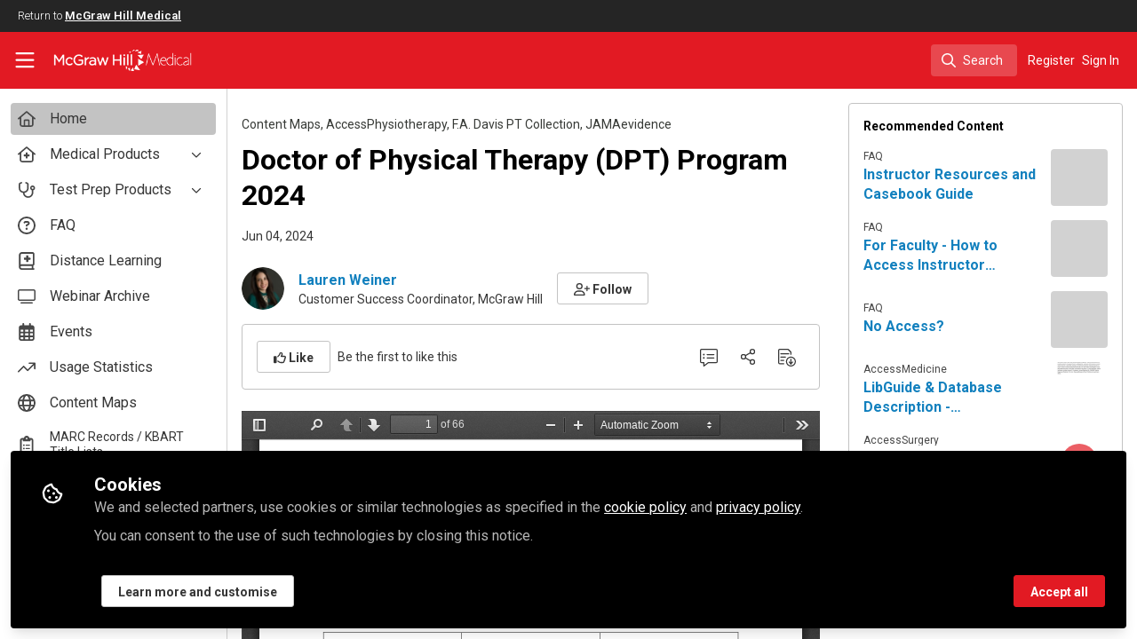

--- FILE ---
content_type: text/html; charset=utf-8
request_url: https://www.accessusercenter.com/documents/doctor-of-physical-therapy-dpt-program-2024
body_size: 17608
content:


<!doctype html>
<html class="zapnito" lang="en">
  <head prefix="og: http://ogp.me/ns# article: http://ogp.me/ns/article# video: http://ogp.me/ns/video#">
  <title>Doctor of Physical Therapy (DPT) Program 2024 | Access User Center</title>

  <!-- Meta -->
  <meta charset="utf-8">
  <meta http-equiv="X-UA-Compatible" content="IE=edge">
  <meta name="viewport" content="width=device-width, initial-scale=1">
  <meta name="description" content="">
  <meta name="author" content="Access User Center">
  <meta property="og:site_name" content="Access User Center">
  <meta property="og:locale" content="en_GB">
    <link href="https://images.zapnito.com" rel="preconnect">
        <link rel="canonical" href="https://www.accessusercenter.com/documents/doctor-of-physical-therapy-dpt-program-2024">

<meta property="og:title" content="Doctor of Physical Therapy (DPT) Program 2024">
<meta property="og:description" content="">
<meta property="og:url" content="https://www.accessusercenter.com/documents/doctor-of-physical-therapy-dpt-program-2024">
<meta property="og:image" content="https://images.zapnito.com/users/210544/documents/248561/aa998827-9d11-481b-8eb0-d89aa6bf5386-med.jpg">

<meta name="twitter:title" content="Doctor of Physical Therapy (DPT) Program 2024">
<meta name="twitter:description" content="">
<meta name="twitter:card" content="summary_large_image">
<meta name="twitter:image" content="https://images.zapnito.com/users/210544/documents/248561/aa998827-9d11-481b-8eb0-d89aa6bf5386-med.jpg">

  <meta name="csrf-param" content="authenticity_token" />
<meta name="csrf-token" content="P6lnPtYLRCzAKxCMko7OTyUxKp4i5WG2RayAiJIDpLQIuObKLHECnQrd70wIxX9whiUmGNLMU93wSQSRsIjX5w" />
    <link rel="alternate" type="application/rss+xml" title="RSS" href="https://www.accessusercenter.com/rss.xml" />
  <link rel="apple-touch-icon" href="https://www.accessusercenter.com/theme/assets/touch-icon.png?cache_key=2093e805b7cbbb80ff06a4308edcd2b3b8225a9e&amp;theme=mgh-access-user-center">
  <link rel="icon" href="https://www.accessusercenter.com/theme/assets/favicon.png?cache_key=2bc018afd28264cc3f211948a180bafde3f2c527&amp;theme=mgh-access-user-center">
  <!-- end -->

  <!-- Zapnito -->
  <meta name="zapnito:release" content="v5908">
  <script>
//<![CDATA[
window.zapnito={};zapnito.advertising={"ad_unit_path":"/documents/doctor-of-physical-therapy-dpt-program-2024"};zapnito.session={"authenticated":false,"referrer_url":null,"switched_user_from_id":null,"switched_user_to_id":null};zapnito.env={"RAILS_ENV":"production","EMBER_ENV":null,"FILESTACK_API_KEY":"AyqmsPN5ETBqjso42fsNgz","CDN_IMAGE_HOST":"https://images.zapnito.com","AWS_CDN_PUBLIC_ACTIVE_STORAGE_HOST":"https://public-storage.zapnito.com","USER_DELETION_HOURLY_DELAY":"24","DISABLE_IN_APP_NOTIFICATIONS":false};zapnito.segment={"session_id":"8c4b5e4d7f38224451d02887ede59352","request_path":"/documents/doctor-of-physical-therapy-dpt-program-2024","request_url":"https://www.accessusercenter.com/documents/doctor-of-physical-therapy-dpt-program-2024","request_user_agent":"Mozilla/5.0 (Macintosh; Intel Mac OS X 10_15_7) AppleWebKit/537.36 (KHTML, like Gecko) Chrome/131.0.0.0 Safari/537.36; ClaudeBot/1.0; +claudebot@anthropic.com)","request_ip_address":"3.142.146.0","current_tenant_id":48,"current_customer_id":21,"current_hubspot_deal_id":"6707597164"};zapnito.password_requirements={"characters":{"uppercase":["A","B","C","D","E","F","G","H","I","J","K","L","M","N","O","P","Q","R","S","T","U","V","W","X","Y","Z"],"number":["0","1","2","3","4","5","6","7","8","9"],"lowercase":["a","b","c","d","e","f","g","h","i","j","k","l","m","n","o","p","q","r","s","t","u","v","w","x","y","z"]},"length":[8,128]};zapnito.slug="doctor-of-physical-therapy-dpt-program-2024";zapnito.content={"content_id":248561,"content_type":"Document","content_author_id":210544,"author_id":210544,"author_name":"Lauren Weiner","publication_date":"2024-06-04T11:44:40.000-04:00"};zapnito.features=["openRegistration","comments","commentModerationEmail","dailyModerationDigest","dataCaptureNotice","votingUp","posters","editorsPicks","facebookShare","bitlyUrls","userCanSendInvite","editorsPicksTab","editorsPicksWidget","rooms","setContentCreatedAt","heroWidget","amp","scm6","directories","hiddenProfiles","gosquaredChat","newsletter","socialSignUp","discussionsRecording","questionsAndAnswersVoting","manageCourses","viewCourses","coursesDashboard","coursesDashboardCertificate","organisations","newCommentNotifications","contentCardDates","poweredByFooter","rssFeeds","googleAnalytics","highlightsNewsletter","expertProfiles","recaptcha2","commentModeration","likes","following","digest","authoringBeta","panelsScreensharingBeta","editorBeta","contentSearching","contentLinkTracking","conversations","cookieConsent","myNetwork","myNetworkPeople","myNetworkRooms","myNetworkCourses","myNetworkAnalytics","curatedNewsletter","events","myNetworkEvents","contentTemplatesNext","secretRooms","contentSidebar","homepageNext","pdfPublishing","contentCardDisplayThumbnail","contentCardImageFallback","contentCardDisplayChannels","contentCardDisplayBadges","contentCardDisplayAuthors","universalSidebarSettings","universalSidebar","brandedBadges","dailyItemModerationDigest","springerNatureRoomImprovements","contentPrivacy","contentPrivacyEnforcement","globalUnsubscribe","contentPerformance","omniDashboards","activityFeedEvents","multiRoomPublishing","discussionSearching","courses"];
//]]>
</script>
  <!-- end -->

  

  

  <!-- Code Snippets -->
  
  
  
  
  <!-- end -->

  <!-- Schema -->
  <!-- end -->

  <!-- Styles -->
  <link rel="stylesheet" href="/vite/assets/tailwind-DqkIs6Ft.css" />
  <link rel="stylesheet" href="/vite/assets/legacy-DiQ7V62A.css" />
  <link rel="stylesheet" href="/vite/assets/application-DdxfEYlU.css" />
  
  <!-- end -->

  <!-- Theme -->
  <link rel="stylesheet" href="https://www.accessusercenter.com/fonts.css?cache_key=35f4dfad907d458eb40c3e5e23f6f678e51f7efd&amp;theme=mgh-access-user-center" />
  <link rel="stylesheet" href="https://www.accessusercenter.com/theme.css?cache_key=5f4dbd6d4bc0ee15da571b2a4acc8dc95c0b77d1&amp;theme=mgh-access-user-center" />
  <!-- end -->

  <!-- Scripts -->
  <script src="/vite/assets/application-COZ-wt-B.js" crossorigin="anonymous" type="module"></script><link rel="modulepreload" href="/vite/assets/_commonjsHelpers-C4iS2aBk.js" as="script" crossorigin="anonymous">
<link rel="modulepreload" href="/vite/assets/___vite-browser-external_commonjs-proxy-BqV5D26a.js" as="script" crossorigin="anonymous">
<link rel="modulepreload" href="/vite/assets/parser-Bix0bVIi.js" as="script" crossorigin="anonymous">
<link rel="modulepreload" href="/vite/assets/printer-8oNpX3nQ.js" as="script" crossorigin="anonymous">
<link rel="modulepreload" href="/vite/assets/visitor-fDJDJ0EJ.js" as="script" crossorigin="anonymous">
  <script src="/vite/assets/icons-B2h9fHQl.js" crossorigin="anonymous" type="module" async="async"></script>
  <!-- end -->

  <!-- Custom Head -->
  <!-- end -->

  <!-- Custom Scripts -->
  
  <!-- end -->

  <!-- Custom Styles -->
    <link rel="stylesheet" href="/custom.css?cache_key=7d9a6d042c1ed29bae413055659b2cbf151d07d5" />
  <!-- end -->



  

  <script type="javascript/blocked" data-consent="measurement">
    !function(g,s,q,r,d){r=g[r]=g[r]||function(){(r.q=r.q||[]).push(
    arguments)};d=s.createElement(q);q=s.getElementsByTagName(q)[0];
    d.src="//d1l6p2sc9645hc.cloudfront.net/tracker.js";q.parentNode.
    insertBefore(d,q)}(window,document,"script","_gs");

    _gs("GSN-470882-X", "master");

      _gs("GSN-468837-D", "tenant");

      _gs("unidentify");

      _gs('set', 'chat', { button: true });
  </script>

  <script type="javascript/blocked" data-consent="measurement">
    (function(i,s,o,g,r,a,m){i["GoogleAnalyticsObject"]=r;i[r]=i[r]||function(){
    (i[r].q=i[r].q||[]).push(arguments)},i[r].l=1*new Date();a=s.createElement(o),
    m=s.getElementsByTagName(o)[0];a.async=1;a.src=g;m.parentNode.insertBefore(a,m)
    })(window,document,"script","//www.google-analytics.com/analytics.js","ga");

      ga("create", "UA-2973384-62", "auto", "defaulttracker");

    ga("defaulttracker.send", "pageview");
  </script>

  
</head>

  <body class="overscroll-none mgh-access-user-center user-signed-out rails guest-documents guest-documents-show bg-white ">
    <a data-zapnito-skip-nav href="#main-content">Skip to main content</a>
    

    

    <div class="wrapper overflow-hidden">
          <div class="branding-bar flex relative z-10">
    <div class="branding-bar">
<div class="branding-bar__wrap">
<div class="branding-bar__parent">
Return to
<a href="https://mhmedical.com/" target="_blank" class="branding-bar__link">McGraw Hill Medical</a>
</div>
<div class="branding-bar__kitemark">
</div>
</div>
</div>
  </div>

  <style type="text/css">
    .branding-bar {
      height: 36px !important;
    }


    @media (min-width: 750px) {
      .min-h-screen-navbar {
        min-height: calc(100vh - var(--navbar-height) - 36px) !important;
      }

      .h-screen-navbar,
      .sm\:h-screen-navbar,
      .md\:h-screen-navbar,
      .lg\:h-screen-navbar,
      .xl\:h-screen-navbar {
        height: calc(100vh - var(--navbar-height) - 36px) !important;
      }
    }
  </style>

        <header data-zapnito-navbar role="banner" aria-label="Main site navigation">
  <div class="flex items-center bg-brand-navbar h-navbar">
    <button
      type="button"
      class="w-14 cursor-pointer p-4"
      data-toggle-universal-sidebar="true"
      data-test-universal-sidebar-toggle
      data-zapnito-navbar-sidebar-toggle
      aria-label="Toggle universal sidebar"
    >
      <svg xmlns="http://www.w3.org/2000/svg" viewBox="0 0 448 512" class="h-6 w-6 text-brand-navbar-button-text-color fill-current group-hover:text-brand-navbar-button-background-color-hover transition-colors" role="img" aria-hidden="true">
        <title>Menu Icon</title>
        <path d="M0 88C0 74.7 10.7 64 24 64l400 0c13.3 0 24 10.7 24 24s-10.7 24-24 24L24 112C10.7 112 0 101.3 0 88zM0 248c0-13.3 10.7-24 24-24l400 0c13.3 0 24 10.7 24 24s-10.7 24-24 24L24 272c-13.3 0-24-10.7-24-24zM448 408c0 13.3-10.7 24-24 24L24 432c-13.3 0-24-10.7-24-24s10.7-24 24-24l400 0c13.3 0 24 10.7 24 24z"/>
      </svg>
    </button>

    <a class="hidden xs:inline-block h-14 min-w-24 mr-8" aria-label="Home" href="/">
      <div data-zapnito-brand-logo class="m-0 h-full bg-no-repeat bg-center" aria-hidden="true">
        <span class="sr-only">Access User Center</span>
      </div>
</a>
    <nav class="flex justify-end items-center w-full" role="navigation" aria-label="User navigation">
      <div id="navbar-app"></div>

      <script src="/vite/assets/index-Bq0yoI0-.js" crossorigin="anonymous" type="module"></script><link rel="modulepreload" href="/vite/assets/Author-BjG_zV1W.js" as="script" crossorigin="anonymous">
<link rel="modulepreload" href="/vite/assets/index-5SMOas9j.js" as="script" crossorigin="anonymous">
<link rel="modulepreload" href="/vite/assets/client-BHTC-Gth.js" as="script" crossorigin="anonymous">
<link rel="modulepreload" href="/vite/assets/App-dUspDguE.js" as="script" crossorigin="anonymous">
<link rel="modulepreload" href="/vite/assets/_commonjsHelpers-C4iS2aBk.js" as="script" crossorigin="anonymous">
<link rel="modulepreload" href="/vite/assets/index-DNGXn1wt.js" as="script" crossorigin="anonymous">
<link rel="modulepreload" href="/vite/assets/parser-Bix0bVIi.js" as="script" crossorigin="anonymous">
<link rel="modulepreload" href="/vite/assets/useWarnRemovedOption-Beus-bXZ.js" as="script" crossorigin="anonymous">
<link rel="modulepreload" href="/vite/assets/ObservableQuery-DkinYiYK.js" as="script" crossorigin="anonymous">
<link rel="modulepreload" href="/vite/assets/visitor-fDJDJ0EJ.js" as="script" crossorigin="anonymous">
<link rel="modulepreload" href="/vite/assets/printer-8oNpX3nQ.js" as="script" crossorigin="anonymous">
<link rel="modulepreload" href="/vite/assets/portal-BZbIqXkE.js" as="script" crossorigin="anonymous">
<link rel="modulepreload" href="/vite/assets/description-C0W7LF7V.js" as="script" crossorigin="anonymous">
<link rel="modulepreload" href="/vite/assets/CommandPalette-DhCtx3W1.js" as="script" crossorigin="anonymous">
<link rel="modulepreload" href="/vite/assets/useCommandPaletteSearch-ictmU4rh.js" as="script" crossorigin="anonymous">
<link rel="modulepreload" href="/vite/assets/queries-DNxFNO_g.js" as="script" crossorigin="anonymous">
<link rel="modulepreload" href="/vite/assets/useQuery-BHbst1rq.js" as="script" crossorigin="anonymous">
<link rel="modulepreload" href="/vite/assets/useKeyboardShortcuts-DLyZcWL1.js" as="script" crossorigin="anonymous">
<link rel="modulepreload" href="/vite/assets/searchUtils-Cwww8HPG.js" as="script" crossorigin="anonymous">
<link rel="modulepreload" href="/vite/assets/SearchInput-C1h8LLdJ.js" as="script" crossorigin="anonymous">
<link rel="modulepreload" href="/vite/assets/SearchIcon-DNwsdJsD.js" as="script" crossorigin="anonymous">
<link rel="modulepreload" href="/vite/assets/combobox-DF7frMmc.js" as="script" crossorigin="anonymous">
<link rel="modulepreload" href="/vite/assets/label-bp41Lf08.js" as="script" crossorigin="anonymous">
<link rel="modulepreload" href="/vite/assets/floating-cgZceZ0l.js" as="script" crossorigin="anonymous">
<link rel="modulepreload" href="/vite/assets/form-fields-CHWPr3Gv.js" as="script" crossorigin="anonymous">
<link rel="modulepreload" href="/vite/assets/use-event-listener-COXZY5XE.js" as="script" crossorigin="anonymous">
<link rel="modulepreload" href="/vite/assets/use-inert-others-CAbkEbh5.js" as="script" crossorigin="anonymous">
<link rel="modulepreload" href="/vite/assets/mouse-aLRSzZ2T.js" as="script" crossorigin="anonymous">
<link rel="modulepreload" href="/vite/assets/active-element-history-Cjx7ROmL.js" as="script" crossorigin="anonymous">
<link rel="modulepreload" href="/vite/assets/SearchResults-BqGBjn3y.js" as="script" crossorigin="anonymous">
<link rel="modulepreload" href="/vite/assets/ViewAll-RvkfH1Be.js" as="script" crossorigin="anonymous">
<link rel="modulepreload" href="/vite/assets/SearchResultRenderer-B0ghi-zf.js" as="script" crossorigin="anonymous">
<link rel="modulepreload" href="/vite/assets/Content-CQ_k-UQ2.js" as="script" crossorigin="anonymous">
<link rel="modulepreload" href="/vite/assets/cloudflare-image-compression-CWBc8szR.js" as="script" crossorigin="anonymous">
<link rel="modulepreload" href="/vite/assets/User-CyMLM_DQ.js" as="script" crossorigin="anonymous">
<link rel="modulepreload" href="/vite/assets/Org-BFQLmrHI.js" as="script" crossorigin="anonymous">
<link rel="modulepreload" href="/vite/assets/Discussion-D83cMqcp.js" as="script" crossorigin="anonymous">
<link rel="modulepreload" href="/vite/assets/ThirdPartyResources-DfNnMxDW.js" as="script" crossorigin="anonymous">
<link rel="modulepreload" href="/vite/assets/Event-CKopFXWG.js" as="script" crossorigin="anonymous">
<link rel="modulepreload" href="/vite/assets/Room-CJamdDMv.js" as="script" crossorigin="anonymous">
<link rel="modulepreload" href="/vite/assets/Course-CF-9tgRa.js" as="script" crossorigin="anonymous">
<link rel="modulepreload" href="/vite/assets/NoResults-CqyOKRXO.js" as="script" crossorigin="anonymous">
<link rel="modulepreload" href="/vite/assets/EmptyState--QkNy5WO.js" as="script" crossorigin="anonymous">
<link rel="modulepreload" href="/vite/assets/dialog-CcQXszI2.js" as="script" crossorigin="anonymous">
<link rel="modulepreload" href="/vite/assets/use-tab-direction-Cr4tqTY6.js" as="script" crossorigin="anonymous">
<link rel="modulepreload" href="/vite/assets/transition-CfLKWPLs.js" as="script" crossorigin="anonymous">

      <div class="flex items-center">
          <ul class="flex list-none gap-2 pl-2 sm:pr-4" role="menu">
                <li class="hidden xs:block" role="none">
                  <a class="px-1" data-zapnito-navbar-text-button="" aria-label="Sign up" role="menuitem" href="https://mhmedical.com/account/CreateMyAccessProfile.aspx?RedirectUrl=https%3A%2F%2Fwww.accessusercenter.com%2Fdocuments%2Fdoctor-of-physical-therapy-dpt-program-2024">Register</a>
                </li>
              <li role="none">
                <a class="pl-3 pr-4 sm:px-1" data-test-signin-button="" data-zapnito-navbar-text-button="" aria-label="Sign in" role="menuitem" href="/users/sign_in">Sign In</a>
              </li>
      </ul>
    </div>
  </nav>
</header>


      <div class="h-screen-navbar">
        <div class="flex h-full">
          <aside data-controller="universal-sidebar" class="relative flex h-screen-navbar flex-col">
  <div
    data-universal-sidebar-target="overlay"
    data-overlay-active="false"
    role="dialog"
  ></div>
  <section
    data-test-universal-sidebar
    data-universal-sidebar-target="sidebar"
    data-zapnito-universal-sidebar="untoggled"
    
    class="absolute left-0 top-0 sm:static z-90 h-screen-navbar overflow-y-auto md:flex w-64 flex-grow flex-col transition-all ease-in-out duration-200 justify-between border-r border-gray-200 bg-white"
  >
    <div class="relative flex flex-col flex-grow inset-0 h-screen-navbar">
      
      <div class="flex flex-auto w-full overflow-y-auto px-3 py-4">
        <ul class="flex flex-col w-full m-0 p-0 list-none">

              <li title="Home" class="flex items-center space-x-3 mb-1">
                <a data-controller="segment-tracking" data-segment-tracking-id-value="navigation_clicked" data-segment-tracking-json-value="{ &quot;navigation_title&quot;: &quot;Home&quot;,
                           &quot;navigation_url&quot;: &quot;/&quot;,
                           &quot;navigation_location&quot;: &quot;sidebar&quot;}" target="_self" class="flex w-full items-center space-x-4 rounded p-2 bg-gray-300 hover:no-underline" aria-current="page" href="/">
                  <i class="fa-lg w-5 h-5 text-gray-600 far fa-house"></i>
                  <span class="text-gray-700 leading-tight line-clamp-2 text-base">
                    Home
                  </span>
</a>              </li>


              <li
                data-universal-sidebar-target="grouping"
                aria-expanded="false"
                title="Medical Products"
                class="flex flex-col mb-1"
                data-universal-sidebar-grouping-id="1293"
              >
                <button
                  data-action="universal-sidebar#toggleGrouping"
                  data-universal-sidebar-grouping-id="1293"
                  class="flex items-center justify-between p-2 rounded hover:bg-gray-100 hover:text-gray-900 hover:no-underline"
                >
                  <span class="flex items-center text-left space-x-4">
                    <i class="fa-lg w-5 h-5 text-gray-600 far fa-house-medical"></i>
                    <span class="text-gray-700 leading-tight line-clamp-2 text-base">
                      Medical Products
                    </span>
                  </span>
                  <i data-universal-sidebar-group-chevron class="fa-regular fa-chevron-down h-3 w-3 text-gray-700 ease-in-out hover:text-gray-900 transform transition-transform duration-300 mx-2"></i>
                </button>
                <section data-universal-sidebar-children-wrapper>
                  <ul data-universal-sidebar-children class="m-0 p-0">
                      <li title="AccessAnesthesiology" class="flex focus:ring-2 rounded">
                        <a data-controller="segment-tracking" data-segment-tracking-id-value="navigation_clicked" data-segment-tracking-json-value="{ &quot;navigation_title&quot;: &quot;AccessAnesthesiology&quot;,
                                  &quot;navigation_url&quot;: &quot;https://www.accessusercenter.com/channels/1598-accessanesthesiology&quot;,
                                  &quot;navigation_location&quot;: &quot;sidebar&quot;}" target="_self" tabindex="-1" class="flex w-full items-center space-x-4 rounded p-2 mx-0.5 text-gray-700 hover:bg-gray-100 hover:text-gray-900 hover:no-underline" href="https://www.accessusercenter.com/channels/1598-accessanesthesiology">
                          <span class="ml-9 text-xs text-gray-700 leading-tight line-clamp-2">
                            AccessAnesthesiology
                          </span>
</a>                      </li>
                      <li title="AccessAPN" class="flex focus:ring-2 rounded">
                        <a data-controller="segment-tracking" data-segment-tracking-id-value="navigation_clicked" data-segment-tracking-json-value="{ &quot;navigation_title&quot;: &quot;AccessAPN&quot;,
                                  &quot;navigation_url&quot;: &quot;https://www.accessusercenter.com/channels/accessapn&quot;,
                                  &quot;navigation_location&quot;: &quot;sidebar&quot;}" target="_self" tabindex="-1" class="flex w-full items-center space-x-4 rounded p-2 mx-0.5 text-gray-700 hover:bg-gray-100 hover:text-gray-900 hover:no-underline" href="https://www.accessusercenter.com/channels/accessapn">
                          <span class="ml-9 text-xs text-gray-700 leading-tight line-clamp-2">
                            AccessAPN
                          </span>
</a>                      </li>
                      <li title="Accessartmed" class="flex focus:ring-2 rounded">
                        <a data-controller="segment-tracking" data-segment-tracking-id-value="navigation_clicked" data-segment-tracking-json-value="{ &quot;navigation_title&quot;: &quot;Accessartmed&quot;,
                                  &quot;navigation_url&quot;: &quot;/channels/accessartmed&quot;,
                                  &quot;navigation_location&quot;: &quot;sidebar&quot;}" target="_self" tabindex="-1" class="flex w-full items-center space-x-4 rounded p-2 mx-0.5 text-gray-700 hover:bg-gray-100 hover:text-gray-900 hover:no-underline" href="/channels/accessartmed">
                          <span class="ml-9 text-xs text-gray-700 leading-tight line-clamp-2">
                            Accessartmed
                          </span>
</a>                      </li>
                      <li title="Access App" class="flex focus:ring-2 rounded">
                        <a data-controller="segment-tracking" data-segment-tracking-id-value="navigation_clicked" data-segment-tracking-json-value="{ &quot;navigation_title&quot;: &quot;Access App&quot;,
                                  &quot;navigation_url&quot;: &quot;https://www.accessusercenter.com/channels/access-app&quot;,
                                  &quot;navigation_location&quot;: &quot;sidebar&quot;}" target="_self" tabindex="-1" class="flex w-full items-center space-x-4 rounded p-2 mx-0.5 text-gray-700 hover:bg-gray-100 hover:text-gray-900 hover:no-underline" href="https://www.accessusercenter.com/channels/access-app">
                          <span class="ml-9 text-xs text-gray-700 leading-tight line-clamp-2">
                            Access App
                          </span>
</a>                      </li>
                      <li title="AccessCardiology" class="flex focus:ring-2 rounded">
                        <a data-controller="segment-tracking" data-segment-tracking-id-value="navigation_clicked" data-segment-tracking-json-value="{ &quot;navigation_title&quot;: &quot;AccessCardiology&quot;,
                                  &quot;navigation_url&quot;: &quot;https://www.accessusercenter.com/channels/1603-accesscardiology&quot;,
                                  &quot;navigation_location&quot;: &quot;sidebar&quot;}" target="_self" tabindex="-1" class="flex w-full items-center space-x-4 rounded p-2 mx-0.5 text-gray-700 hover:bg-gray-100 hover:text-gray-900 hover:no-underline" href="https://www.accessusercenter.com/channels/1603-accesscardiology">
                          <span class="ml-9 text-xs text-gray-700 leading-tight line-clamp-2">
                            AccessCardiology
                          </span>
</a>                      </li>
                      <li title="AccessDermatologyDxRx" class="flex focus:ring-2 rounded">
                        <a data-controller="segment-tracking" data-segment-tracking-id-value="navigation_clicked" data-segment-tracking-json-value="{ &quot;navigation_title&quot;: &quot;AccessDermatologyDxRx&quot;,
                                  &quot;navigation_url&quot;: &quot;https://www.accessusercenter.com/channels/2946-accessdermatologydxrx&quot;,
                                  &quot;navigation_location&quot;: &quot;sidebar&quot;}" target="_self" tabindex="-1" class="flex w-full items-center space-x-4 rounded p-2 mx-0.5 text-gray-700 hover:bg-gray-100 hover:text-gray-900 hover:no-underline" href="https://www.accessusercenter.com/channels/2946-accessdermatologydxrx">
                          <span class="ml-9 text-xs text-gray-700 leading-tight line-clamp-2">
                            AccessDermatologyDxRx
                          </span>
</a>                      </li>
                      <li title="AccessEmergency Medicine" class="flex focus:ring-2 rounded">
                        <a data-controller="segment-tracking" data-segment-tracking-id-value="navigation_clicked" data-segment-tracking-json-value="{ &quot;navigation_title&quot;: &quot;AccessEmergency Medicine&quot;,
                                  &quot;navigation_url&quot;: &quot;https://www.accessusercenter.com/channels/1604-accessemergency-medicine&quot;,
                                  &quot;navigation_location&quot;: &quot;sidebar&quot;}" target="_self" tabindex="-1" class="flex w-full items-center space-x-4 rounded p-2 mx-0.5 text-gray-700 hover:bg-gray-100 hover:text-gray-900 hover:no-underline" href="https://www.accessusercenter.com/channels/1604-accessemergency-medicine">
                          <span class="ml-9 text-xs text-gray-700 leading-tight line-clamp-2">
                            AccessEmergency Medicine
                          </span>
</a>                      </li>
                      <li title="AccessHemOnc" class="flex focus:ring-2 rounded">
                        <a data-controller="segment-tracking" data-segment-tracking-id-value="navigation_clicked" data-segment-tracking-json-value="{ &quot;navigation_title&quot;: &quot;AccessHemOnc&quot;,
                                  &quot;navigation_url&quot;: &quot;https://www.accessusercenter.com/channels/1605-accesshemonc&quot;,
                                  &quot;navigation_location&quot;: &quot;sidebar&quot;}" target="_self" tabindex="-1" class="flex w-full items-center space-x-4 rounded p-2 mx-0.5 text-gray-700 hover:bg-gray-100 hover:text-gray-900 hover:no-underline" href="https://www.accessusercenter.com/channels/1605-accesshemonc">
                          <span class="ml-9 text-xs text-gray-700 leading-tight line-clamp-2">
                            AccessHemOnc
                          </span>
</a>                      </li>
                      <li title="AccessMedicina" class="flex focus:ring-2 rounded">
                        <a data-controller="segment-tracking" data-segment-tracking-id-value="navigation_clicked" data-segment-tracking-json-value="{ &quot;navigation_title&quot;: &quot;AccessMedicina&quot;,
                                  &quot;navigation_url&quot;: &quot;https://www.accessusercenter.com/channels/1606-accessmedicina&quot;,
                                  &quot;navigation_location&quot;: &quot;sidebar&quot;}" target="_self" tabindex="-1" class="flex w-full items-center space-x-4 rounded p-2 mx-0.5 text-gray-700 hover:bg-gray-100 hover:text-gray-900 hover:no-underline" href="https://www.accessusercenter.com/channels/1606-accessmedicina">
                          <span class="ml-9 text-xs text-gray-700 leading-tight line-clamp-2">
                            AccessMedicina
                          </span>
</a>                      </li>
                      <li title="AccessMedicine" class="flex focus:ring-2 rounded">
                        <a data-controller="segment-tracking" data-segment-tracking-id-value="navigation_clicked" data-segment-tracking-json-value="{ &quot;navigation_title&quot;: &quot;AccessMedicine&quot;,
                                  &quot;navigation_url&quot;: &quot;https://www.accessusercenter.com/channels/1601-accessmedicine&quot;,
                                  &quot;navigation_location&quot;: &quot;sidebar&quot;}" target="_self" tabindex="-1" class="flex w-full items-center space-x-4 rounded p-2 mx-0.5 text-gray-700 hover:bg-gray-100 hover:text-gray-900 hover:no-underline" href="https://www.accessusercenter.com/channels/1601-accessmedicine">
                          <span class="ml-9 text-xs text-gray-700 leading-tight line-clamp-2">
                            AccessMedicine
                          </span>
</a>                      </li>
                      <li title="AccessNeurology" class="flex focus:ring-2 rounded">
                        <a data-controller="segment-tracking" data-segment-tracking-id-value="navigation_clicked" data-segment-tracking-json-value="{ &quot;navigation_title&quot;: &quot;AccessNeurology&quot;,
                                  &quot;navigation_url&quot;: &quot;https://www.accessusercenter.com/channels/1607-accessneurology&quot;,
                                  &quot;navigation_location&quot;: &quot;sidebar&quot;}" target="_self" tabindex="-1" class="flex w-full items-center space-x-4 rounded p-2 mx-0.5 text-gray-700 hover:bg-gray-100 hover:text-gray-900 hover:no-underline" href="https://www.accessusercenter.com/channels/1607-accessneurology">
                          <span class="ml-9 text-xs text-gray-700 leading-tight line-clamp-2">
                            AccessNeurology
                          </span>
</a>                      </li>
                      <li title="AccessObGyn" class="flex focus:ring-2 rounded">
                        <a data-controller="segment-tracking" data-segment-tracking-id-value="navigation_clicked" data-segment-tracking-json-value="{ &quot;navigation_title&quot;: &quot;AccessObGyn&quot;,
                                  &quot;navigation_url&quot;: &quot;https://www.accessusercenter.com/channels/1608-accessobgyn&quot;,
                                  &quot;navigation_location&quot;: &quot;sidebar&quot;}" target="_self" tabindex="-1" class="flex w-full items-center space-x-4 rounded p-2 mx-0.5 text-gray-700 hover:bg-gray-100 hover:text-gray-900 hover:no-underline" href="https://www.accessusercenter.com/channels/1608-accessobgyn">
                          <span class="ml-9 text-xs text-gray-700 leading-tight line-clamp-2">
                            AccessObGyn
                          </span>
</a>                      </li>
                      <li title="AccessPediatrics" class="flex focus:ring-2 rounded">
                        <a data-controller="segment-tracking" data-segment-tracking-id-value="navigation_clicked" data-segment-tracking-json-value="{ &quot;navigation_title&quot;: &quot;AccessPediatrics&quot;,
                                  &quot;navigation_url&quot;: &quot;https://www.accessusercenter.com/channels/1609-accesspediatrics&quot;,
                                  &quot;navigation_location&quot;: &quot;sidebar&quot;}" target="_self" tabindex="-1" class="flex w-full items-center space-x-4 rounded p-2 mx-0.5 text-gray-700 hover:bg-gray-100 hover:text-gray-900 hover:no-underline" href="https://www.accessusercenter.com/channels/1609-accesspediatrics">
                          <span class="ml-9 text-xs text-gray-700 leading-tight line-clamp-2">
                            AccessPediatrics
                          </span>
</a>                      </li>
                      <li title="AccessPharmacy" class="flex focus:ring-2 rounded">
                        <a data-controller="segment-tracking" data-segment-tracking-id-value="navigation_clicked" data-segment-tracking-json-value="{ &quot;navigation_title&quot;: &quot;AccessPharmacy&quot;,
                                  &quot;navigation_url&quot;: &quot;https://www.accessusercenter.com/channels/1610-accesspharmacy&quot;,
                                  &quot;navigation_location&quot;: &quot;sidebar&quot;}" target="_self" tabindex="-1" class="flex w-full items-center space-x-4 rounded p-2 mx-0.5 text-gray-700 hover:bg-gray-100 hover:text-gray-900 hover:no-underline" href="https://www.accessusercenter.com/channels/1610-accesspharmacy">
                          <span class="ml-9 text-xs text-gray-700 leading-tight line-clamp-2">
                            AccessPharmacy
                          </span>
</a>                      </li>
                      <li title="AccessPhysiotherapy" class="flex focus:ring-2 rounded">
                        <a data-controller="segment-tracking" data-segment-tracking-id-value="navigation_clicked" data-segment-tracking-json-value="{ &quot;navigation_title&quot;: &quot;AccessPhysiotherapy&quot;,
                                  &quot;navigation_url&quot;: &quot;https://www.accessusercenter.com/channels/1611-accessphysiotherapy&quot;,
                                  &quot;navigation_location&quot;: &quot;sidebar&quot;}" target="_self" tabindex="-1" class="flex w-full items-center space-x-4 rounded p-2 mx-0.5 text-gray-700 hover:bg-gray-100 hover:text-gray-900 hover:no-underline" href="https://www.accessusercenter.com/channels/1611-accessphysiotherapy">
                          <span class="ml-9 text-xs text-gray-700 leading-tight line-clamp-2">
                            AccessPhysiotherapy
                          </span>
</a>                      </li>
                      <li title="AccessSurgery" class="flex focus:ring-2 rounded">
                        <a data-controller="segment-tracking" data-segment-tracking-id-value="navigation_clicked" data-segment-tracking-json-value="{ &quot;navigation_title&quot;: &quot;AccessSurgery&quot;,
                                  &quot;navigation_url&quot;: &quot;https://www.accessusercenter.com/channels/1602-accesssurgery&quot;,
                                  &quot;navigation_location&quot;: &quot;sidebar&quot;}" target="_self" tabindex="-1" class="flex w-full items-center space-x-4 rounded p-2 mx-0.5 text-gray-700 hover:bg-gray-100 hover:text-gray-900 hover:no-underline" href="https://www.accessusercenter.com/channels/1602-accesssurgery">
                          <span class="ml-9 text-xs text-gray-700 leading-tight line-clamp-2">
                            AccessSurgery
                          </span>
</a>                      </li>
                      <li title="AccessWorldMed" class="flex focus:ring-2 rounded">
                        <a data-controller="segment-tracking" data-segment-tracking-id-value="navigation_clicked" data-segment-tracking-json-value="{ &quot;navigation_title&quot;: &quot;AccessWorldMed&quot;,
                                  &quot;navigation_url&quot;: &quot;/channels/accessworldmed&quot;,
                                  &quot;navigation_location&quot;: &quot;sidebar&quot;}" target="_self" tabindex="-1" class="flex w-full items-center space-x-4 rounded p-2 mx-0.5 text-gray-700 hover:bg-gray-100 hover:text-gray-900 hover:no-underline" href="/channels/accessworldmed">
                          <span class="ml-9 text-xs text-gray-700 leading-tight line-clamp-2">
                            AccessWorldMed
                          </span>
</a>                      </li>
                      <li title="Boards &amp; Beyond" class="flex focus:ring-2 rounded">
                        <a data-controller="segment-tracking" data-segment-tracking-id-value="navigation_clicked" data-segment-tracking-json-value="{ &quot;navigation_title&quot;: &quot;Boards &amp; Beyond&quot;,
                                  &quot;navigation_url&quot;: &quot;https://www.accessusercenter.com/channels/boards-beyond&quot;,
                                  &quot;navigation_location&quot;: &quot;sidebar&quot;}" target="_self" tabindex="-1" class="flex w-full items-center space-x-4 rounded p-2 mx-0.5 text-gray-700 hover:bg-gray-100 hover:text-gray-900 hover:no-underline" href="https://www.accessusercenter.com/channels/boards-beyond">
                          <span class="ml-9 text-xs text-gray-700 leading-tight line-clamp-2">
                            Boards &amp; Beyond
                          </span>
</a>                      </li>
                      <li title="Case Files Collection" class="flex focus:ring-2 rounded">
                        <a data-controller="segment-tracking" data-segment-tracking-id-value="navigation_clicked" data-segment-tracking-json-value="{ &quot;navigation_title&quot;: &quot;Case Files Collection&quot;,
                                  &quot;navigation_url&quot;: &quot;https://www.accessusercenter.com/channels/2083-case-files-collection&quot;,
                                  &quot;navigation_location&quot;: &quot;sidebar&quot;}" target="_self" tabindex="-1" class="flex w-full items-center space-x-4 rounded p-2 mx-0.5 text-gray-700 hover:bg-gray-100 hover:text-gray-900 hover:no-underline" href="https://www.accessusercenter.com/channels/2083-case-files-collection">
                          <span class="ml-9 text-xs text-gray-700 leading-tight line-clamp-2">
                            Case Files Collection
                          </span>
</a>                      </li>
                      <li title="Case Files: Teaching Cases" class="flex focus:ring-2 rounded">
                        <a data-controller="segment-tracking" data-segment-tracking-id-value="navigation_clicked" data-segment-tracking-json-value="{ &quot;navigation_title&quot;: &quot;Case Files: Teaching Cases&quot;,
                                  &quot;navigation_url&quot;: &quot;https://www.accessusercenter.com/channels/1862-case-files-teaching-cases&quot;,
                                  &quot;navigation_location&quot;: &quot;sidebar&quot;}" target="_self" tabindex="-1" class="flex w-full items-center space-x-4 rounded p-2 mx-0.5 text-gray-700 hover:bg-gray-100 hover:text-gray-900 hover:no-underline" href="https://www.accessusercenter.com/channels/1862-case-files-teaching-cases">
                          <span class="ml-9 text-xs text-gray-700 leading-tight line-clamp-2">
                            Case Files: Teaching Cases
                          </span>
</a>                      </li>
                      <li title="Clinical Sports Medicine Collection" class="flex focus:ring-2 rounded">
                        <a data-controller="segment-tracking" data-segment-tracking-id-value="navigation_clicked" data-segment-tracking-json-value="{ &quot;navigation_title&quot;: &quot;Clinical Sports Medicine Collection&quot;,
                                  &quot;navigation_url&quot;: &quot;https://www.accessusercenter.com/channels/clinical-sports-medicine-collection&quot;,
                                  &quot;navigation_location&quot;: &quot;sidebar&quot;}" target="_self" tabindex="-1" class="flex w-full items-center space-x-4 rounded p-2 mx-0.5 text-gray-700 hover:bg-gray-100 hover:text-gray-900 hover:no-underline" href="https://www.accessusercenter.com/channels/clinical-sports-medicine-collection">
                          <span class="ml-9 text-xs text-gray-700 leading-tight line-clamp-2">
                            Clinical Sports Medicine Collection
                          </span>
</a>                      </li>
                      <li title="Connect ENARM" class="flex focus:ring-2 rounded">
                        <a data-controller="segment-tracking" data-segment-tracking-id-value="navigation_clicked" data-segment-tracking-json-value="{ &quot;navigation_title&quot;: &quot;Connect ENARM&quot;,
                                  &quot;navigation_url&quot;: &quot;https://www.accessusercenter.com/channels/connect-enarm&quot;,
                                  &quot;navigation_location&quot;: &quot;sidebar&quot;}" target="_self" tabindex="-1" class="flex w-full items-center space-x-4 rounded p-2 mx-0.5 text-gray-700 hover:bg-gray-100 hover:text-gray-900 hover:no-underline" href="https://www.accessusercenter.com/channels/connect-enarm">
                          <span class="ml-9 text-xs text-gray-700 leading-tight line-clamp-2">
                            Connect ENARM
                          </span>
</a>                      </li>
                      <li title="eBook Library" class="flex focus:ring-2 rounded">
                        <a data-controller="segment-tracking" data-segment-tracking-id-value="navigation_clicked" data-segment-tracking-json-value="{ &quot;navigation_title&quot;: &quot;eBook Library&quot;,
                                  &quot;navigation_url&quot;: &quot;https://www.accessusercenter.com/channels/1884-ebook-library&quot;,
                                  &quot;navigation_location&quot;: &quot;sidebar&quot;}" target="_self" tabindex="-1" class="flex w-full items-center space-x-4 rounded p-2 mx-0.5 text-gray-700 hover:bg-gray-100 hover:text-gray-900 hover:no-underline" href="https://www.accessusercenter.com/channels/1884-ebook-library">
                          <span class="ml-9 text-xs text-gray-700 leading-tight line-clamp-2">
                            eBook Library
                          </span>
</a>                      </li>
                      <li title="F.A. Davis Athletic Training Collection" class="flex focus:ring-2 rounded">
                        <a data-controller="segment-tracking" data-segment-tracking-id-value="navigation_clicked" data-segment-tracking-json-value="{ &quot;navigation_title&quot;: &quot;F.A. Davis Athletic Training Collection&quot;,
                                  &quot;navigation_url&quot;: &quot;https://www.accessusercenter.com/channels/2024-f-a-davis-athletic-training-collection&quot;,
                                  &quot;navigation_location&quot;: &quot;sidebar&quot;}" target="_self" tabindex="-1" class="flex w-full items-center space-x-4 rounded p-2 mx-0.5 text-gray-700 hover:bg-gray-100 hover:text-gray-900 hover:no-underline" href="https://www.accessusercenter.com/channels/2024-f-a-davis-athletic-training-collection">
                          <span class="ml-9 text-xs text-gray-700 leading-tight line-clamp-2">
                            F.A. Davis Athletic Training Collection
                          </span>
</a>                      </li>
                      <li title="F.A. Davis PT Collection" class="flex focus:ring-2 rounded">
                        <a data-controller="segment-tracking" data-segment-tracking-id-value="navigation_clicked" data-segment-tracking-json-value="{ &quot;navigation_title&quot;: &quot;F.A. Davis PT Collection&quot;,
                                  &quot;navigation_url&quot;: &quot;https://www.accessusercenter.com/channels/2085-f-a-davis-pt-collection&quot;,
                                  &quot;navigation_location&quot;: &quot;sidebar&quot;}" target="_self" tabindex="-1" class="flex w-full items-center space-x-4 rounded p-2 mx-0.5 text-gray-700 hover:bg-gray-100 hover:text-gray-900 hover:no-underline" href="https://www.accessusercenter.com/channels/2085-f-a-davis-pt-collection">
                          <span class="ml-9 text-xs text-gray-700 leading-tight line-clamp-2">
                            F.A. Davis PT Collection
                          </span>
</a>                      </li>
                      <li title="First Aid Forward" class="flex focus:ring-2 rounded">
                        <a data-controller="segment-tracking" data-segment-tracking-id-value="navigation_clicked" data-segment-tracking-json-value="{ &quot;navigation_title&quot;: &quot;First Aid Forward&quot;,
                                  &quot;navigation_url&quot;: &quot;/channels/first-aid-forward&quot;,
                                  &quot;navigation_location&quot;: &quot;sidebar&quot;}" target="_self" tabindex="-1" class="flex w-full items-center space-x-4 rounded p-2 mx-0.5 text-gray-700 hover:bg-gray-100 hover:text-gray-900 hover:no-underline" href="/channels/first-aid-forward">
                          <span class="ml-9 text-xs text-gray-700 leading-tight line-clamp-2">
                            First Aid Forward
                          </span>
</a>                      </li>
                      <li title="Harrison Italia" class="flex focus:ring-2 rounded">
                        <a data-controller="segment-tracking" data-segment-tracking-id-value="navigation_clicked" data-segment-tracking-json-value="{ &quot;navigation_title&quot;: &quot;Harrison Italia&quot;,
                                  &quot;navigation_url&quot;: &quot;https://www.accessusercenter.com/channels/harrison-italia&quot;,
                                  &quot;navigation_location&quot;: &quot;sidebar&quot;}" target="_self" tabindex="-1" class="flex w-full items-center space-x-4 rounded p-2 mx-0.5 text-gray-700 hover:bg-gray-100 hover:text-gray-900 hover:no-underline" href="https://www.accessusercenter.com/channels/harrison-italia">
                          <span class="ml-9 text-xs text-gray-700 leading-tight line-clamp-2">
                            Harrison Italia
                          </span>
</a>                      </li>
                      <li title="JAMAevidence" class="flex focus:ring-2 rounded">
                        <a data-controller="segment-tracking" data-segment-tracking-id-value="navigation_clicked" data-segment-tracking-json-value="{ &quot;navigation_title&quot;: &quot;JAMAevidence&quot;,
                                  &quot;navigation_url&quot;: &quot;https://www.accessusercenter.com/channels/2089-jamaevidence&quot;,
                                  &quot;navigation_location&quot;: &quot;sidebar&quot;}" target="_self" tabindex="-1" class="flex w-full items-center space-x-4 rounded p-2 mx-0.5 text-gray-700 hover:bg-gray-100 hover:text-gray-900 hover:no-underline" href="https://www.accessusercenter.com/channels/2089-jamaevidence">
                          <span class="ml-9 text-xs text-gray-700 leading-tight line-clamp-2">
                            JAMAevidence
                          </span>
</a>                      </li>
                      <li title="Murtagh Collection" class="flex focus:ring-2 rounded">
                        <a data-controller="segment-tracking" data-segment-tracking-id-value="navigation_clicked" data-segment-tracking-json-value="{ &quot;navigation_title&quot;: &quot;Murtagh Collection&quot;,
                                  &quot;navigation_url&quot;: &quot;https://www.accessusercenter.com/channels/2084-murtagh-collection&quot;,
                                  &quot;navigation_location&quot;: &quot;sidebar&quot;}" target="_self" tabindex="-1" class="flex w-full items-center space-x-4 rounded p-2 mx-0.5 text-gray-700 hover:bg-gray-100 hover:text-gray-900 hover:no-underline" href="https://www.accessusercenter.com/channels/2084-murtagh-collection">
                          <span class="ml-9 text-xs text-gray-700 leading-tight line-clamp-2">
                            Murtagh Collection
                          </span>
</a>                      </li>
                      <li title="OMMBID" class="flex focus:ring-2 rounded">
                        <a data-controller="segment-tracking" data-segment-tracking-id-value="navigation_clicked" data-segment-tracking-json-value="{ &quot;navigation_title&quot;: &quot;OMMBID&quot;,
                                  &quot;navigation_url&quot;: &quot;https://www.accessusercenter.com/channels/1612-ommbid&quot;,
                                  &quot;navigation_location&quot;: &quot;sidebar&quot;}" target="_self" tabindex="-1" class="flex w-full items-center space-x-4 rounded p-2 mx-0.5 text-gray-700 hover:bg-gray-100 hover:text-gray-900 hover:no-underline" href="https://www.accessusercenter.com/channels/1612-ommbid">
                          <span class="ml-9 text-xs text-gray-700 leading-tight line-clamp-2">
                            OMMBID
                          </span>
</a>                      </li>
                  </ul>
                </section>
              </li>


              <li
                data-universal-sidebar-target="grouping"
                aria-expanded="false"
                title="Test Prep Products"
                class="flex flex-col mb-1"
                data-universal-sidebar-grouping-id="1320"
              >
                <button
                  data-action="universal-sidebar#toggleGrouping"
                  data-universal-sidebar-grouping-id="1320"
                  class="flex items-center justify-between p-2 rounded hover:bg-gray-100 hover:text-gray-900 hover:no-underline"
                >
                  <span class="flex items-center text-left space-x-4">
                    <i class="fa-lg w-5 h-5 text-gray-600 far fa-stethoscope"></i>
                    <span class="text-gray-700 leading-tight line-clamp-2 text-base">
                      Test Prep Products
                    </span>
                  </span>
                  <i data-universal-sidebar-group-chevron class="fa-regular fa-chevron-down h-3 w-3 text-gray-700 ease-in-out hover:text-gray-900 transform transition-transform duration-300 mx-2"></i>
                </button>
                <section data-universal-sidebar-children-wrapper>
                  <ul data-universal-sidebar-children class="m-0 p-0">
                      <li title="PA Exam Prep" class="flex focus:ring-2 rounded">
                        <a data-controller="segment-tracking" data-segment-tracking-id-value="navigation_clicked" data-segment-tracking-json-value="{ &quot;navigation_title&quot;: &quot;PA Exam Prep&quot;,
                                  &quot;navigation_url&quot;: &quot;https://www.accessusercenter.com/channels/1615-pa-exam-prep&quot;,
                                  &quot;navigation_location&quot;: &quot;sidebar&quot;}" target="_self" tabindex="-1" class="flex w-full items-center space-x-4 rounded p-2 mx-0.5 text-gray-700 hover:bg-gray-100 hover:text-gray-900 hover:no-underline" href="https://www.accessusercenter.com/channels/1615-pa-exam-prep">
                          <span class="ml-9 text-xs text-gray-700 leading-tight line-clamp-2">
                            PA Exam Prep
                          </span>
</a>                      </li>
                      <li title="USMLE Easy" class="flex focus:ring-2 rounded">
                        <a data-controller="segment-tracking" data-segment-tracking-id-value="navigation_clicked" data-segment-tracking-json-value="{ &quot;navigation_title&quot;: &quot;USMLE Easy&quot;,
                                  &quot;navigation_url&quot;: &quot;https://www.accessusercenter.com/channels/1616-usmle-easy&quot;,
                                  &quot;navigation_location&quot;: &quot;sidebar&quot;}" target="_self" tabindex="-1" class="flex w-full items-center space-x-4 rounded p-2 mx-0.5 text-gray-700 hover:bg-gray-100 hover:text-gray-900 hover:no-underline" href="https://www.accessusercenter.com/channels/1616-usmle-easy">
                          <span class="ml-9 text-xs text-gray-700 leading-tight line-clamp-2">
                            USMLE Easy
                          </span>
</a>                      </li>
                      <li title="RadReview" class="flex focus:ring-2 rounded">
                        <a data-controller="segment-tracking" data-segment-tracking-id-value="navigation_clicked" data-segment-tracking-json-value="{ &quot;navigation_title&quot;: &quot;RadReview&quot;,
                                  &quot;navigation_url&quot;: &quot;https://www.accessusercenter.com/channels/1614-radreview&quot;,
                                  &quot;navigation_location&quot;: &quot;sidebar&quot;}" target="_self" tabindex="-1" class="flex w-full items-center space-x-4 rounded p-2 mx-0.5 text-gray-700 hover:bg-gray-100 hover:text-gray-900 hover:no-underline" href="https://www.accessusercenter.com/channels/1614-radreview">
                          <span class="ml-9 text-xs text-gray-700 leading-tight line-clamp-2">
                            RadReview
                          </span>
</a>                      </li>
                  </ul>
                </section>
              </li>


              <li title="FAQ" class="flex items-center space-x-3 mb-1">
                <a data-controller="segment-tracking" data-segment-tracking-id-value="navigation_clicked" data-segment-tracking-json-value="{ &quot;navigation_title&quot;: &quot;FAQ&quot;,
                           &quot;navigation_url&quot;: &quot;https://www.accessusercenter.com/channels/1652-faq&quot;,
                           &quot;navigation_location&quot;: &quot;sidebar&quot;}" target="_self" class="flex w-full items-center space-x-4 rounded p-2 text-gray-700 hover:bg-gray-100 hover:text-gray-900 hover:no-underline" href="https://www.accessusercenter.com/channels/1652-faq">
                  <i class="fa-lg w-5 h-5 text-gray-600 far fa-circle-question"></i>
                  <span class="text-gray-700 leading-tight line-clamp-2 text-base">
                    FAQ
                  </span>
</a>              </li>


              <li title="Distance Learning" class="flex items-center space-x-3 mb-1">
                <a data-controller="segment-tracking" data-segment-tracking-id-value="navigation_clicked" data-segment-tracking-json-value="{ &quot;navigation_title&quot;: &quot;Distance Learning&quot;,
                           &quot;navigation_url&quot;: &quot;https://www.accessusercenter.com/channels/2601-distance-learning&quot;,
                           &quot;navigation_location&quot;: &quot;sidebar&quot;}" target="_self" class="flex w-full items-center space-x-4 rounded p-2 text-gray-700 hover:bg-gray-100 hover:text-gray-900 hover:no-underline" href="https://www.accessusercenter.com/channels/2601-distance-learning">
                  <i class="fa-lg w-5 h-5 text-gray-600 far fa-book-medical"></i>
                  <span class="text-gray-700 leading-tight line-clamp-2 text-base">
                    Distance Learning
                  </span>
</a>              </li>


              <li title="Webinar Archive" class="flex items-center space-x-3 mb-1">
                <a data-controller="segment-tracking" data-segment-tracking-id-value="navigation_clicked" data-segment-tracking-json-value="{ &quot;navigation_title&quot;: &quot;Webinar Archive&quot;,
                           &quot;navigation_url&quot;: &quot;/rooms/webinar-archive&quot;,
                           &quot;navigation_location&quot;: &quot;sidebar&quot;}" target="_self" class="flex w-full items-center space-x-4 rounded p-2 text-gray-700 hover:bg-gray-100 hover:text-gray-900 hover:no-underline" href="/rooms/webinar-archive">
                  <i class="fa-lg w-5 h-5 text-gray-600 far fa-tv"></i>
                  <span class="text-gray-700 leading-tight line-clamp-2 text-base">
                    Webinar Archive
                  </span>
</a>              </li>


              <li title="Events" class="flex items-center space-x-3 mb-1">
                <a data-controller="segment-tracking" data-segment-tracking-id-value="navigation_clicked" data-segment-tracking-json-value="{ &quot;navigation_title&quot;: &quot;Events&quot;,
                           &quot;navigation_url&quot;: &quot;/my-network/events&quot;,
                           &quot;navigation_location&quot;: &quot;sidebar&quot;}" target="_self" class="flex w-full items-center space-x-4 rounded p-2 text-gray-700 hover:bg-gray-100 hover:text-gray-900 hover:no-underline" href="/my-network/events">
                  <i class="fa-lg w-5 h-5 text-gray-600 far fa-calendar-days"></i>
                  <span class="text-gray-700 leading-tight line-clamp-2 text-base">
                    Events
                  </span>
</a>              </li>


              <li title="Usage Statistics" class="flex items-center space-x-3 mb-1">
                <a data-controller="segment-tracking" data-segment-tracking-id-value="navigation_clicked" data-segment-tracking-json-value="{ &quot;navigation_title&quot;: &quot;Usage Statistics&quot;,
                           &quot;navigation_url&quot;: &quot;https://www.accessusercenter.com/pages/Pulling-Usage-Statistics&quot;,
                           &quot;navigation_location&quot;: &quot;sidebar&quot;}" target="_self" class="flex w-full items-center space-x-4 rounded p-2 text-gray-700 hover:bg-gray-100 hover:text-gray-900 hover:no-underline" href="https://www.accessusercenter.com/pages/Pulling-Usage-Statistics">
                  <i class="fa-lg w-5 h-5 text-gray-600 far fa-arrow-trend-up"></i>
                  <span class="text-gray-700 leading-tight line-clamp-2 text-base">
                    Usage Statistics
                  </span>
</a>              </li>


              <li title="Content Maps" class="flex items-center space-x-3 mb-1">
                <a data-controller="segment-tracking" data-segment-tracking-id-value="navigation_clicked" data-segment-tracking-json-value="{ &quot;navigation_title&quot;: &quot;Content Maps&quot;,
                           &quot;navigation_url&quot;: &quot;https://www.accessusercenter.com/pages/ContentMaps&quot;,
                           &quot;navigation_location&quot;: &quot;sidebar&quot;}" target="_self" class="flex w-full items-center space-x-4 rounded p-2 text-gray-700 hover:bg-gray-100 hover:text-gray-900 hover:no-underline" href="https://www.accessusercenter.com/pages/ContentMaps">
                  <i class="fa-lg w-5 h-5 text-gray-600 far fa-globe"></i>
                  <span class="text-gray-700 leading-tight line-clamp-2 text-base">
                    Content Maps
                  </span>
</a>              </li>


              <li title="MARC Records / KBART Title Lists" class="flex items-center space-x-3 mb-1">
                <a data-controller="segment-tracking" data-segment-tracking-id-value="navigation_clicked" data-segment-tracking-json-value="{ &quot;navigation_title&quot;: &quot;MARC Records / KBART Title Lists&quot;,
                           &quot;navigation_url&quot;: &quot;https://www.accessusercenter.com/pages/marc-records_kbart&quot;,
                           &quot;navigation_location&quot;: &quot;sidebar&quot;}" target="_self" class="flex w-full items-center space-x-4 rounded p-2 text-gray-700 hover:bg-gray-100 hover:text-gray-900 hover:no-underline" href="https://www.accessusercenter.com/pages/marc-records_kbart">
                  <i class="fa-lg w-5 h-5 text-gray-600 far fa-clipboard-list"></i>
                  <span class="text-gray-700 leading-tight line-clamp-2 text-sm">
                    MARC Records / KBART Title Lists
                  </span>
</a>              </li>


              <li title="Search Widget" class="flex items-center space-x-3 mb-1">
                <a data-controller="segment-tracking" data-segment-tracking-id-value="navigation_clicked" data-segment-tracking-json-value="{ &quot;navigation_title&quot;: &quot;Search Widget&quot;,
                           &quot;navigation_url&quot;: &quot;https://www.accessusercenter.com/pages/Search-Widgets&quot;,
                           &quot;navigation_location&quot;: &quot;sidebar&quot;}" target="_self" class="flex w-full items-center space-x-4 rounded p-2 text-gray-700 hover:bg-gray-100 hover:text-gray-900 hover:no-underline" href="https://www.accessusercenter.com/pages/Search-Widgets">
                  <i class="fa-lg w-5 h-5 text-gray-600 far fa-magnifying-glass"></i>
                  <span class="text-gray-700 leading-tight line-clamp-2 text-base">
                    Search Widget
                  </span>
</a>              </li>


              <li title="Contact us " class="flex items-center space-x-3 mb-1">
                <a data-controller="segment-tracking" data-segment-tracking-id-value="navigation_clicked" data-segment-tracking-json-value="{ &quot;navigation_title&quot;: &quot;Contact us &quot;,
                           &quot;navigation_url&quot;: &quot;https://www.accessusercenter.com/pages/help-mgh&quot;,
                           &quot;navigation_location&quot;: &quot;sidebar&quot;}" target="_self" class="flex w-full items-center space-x-4 rounded p-2 text-gray-700 hover:bg-gray-100 hover:text-gray-900 hover:no-underline" href="https://www.accessusercenter.com/pages/help-mgh">
                  <i class="fa-lg w-5 h-5 text-gray-600 far fa-square-phone"></i>
                  <span class="text-gray-700 leading-tight line-clamp-2 text-base">
                    Contact us 
                  </span>
</a>              </li>


              <li title="Meet the team " class="flex items-center space-x-3 mb-1">
                <a data-controller="segment-tracking" data-segment-tracking-id-value="navigation_clicked" data-segment-tracking-json-value="{ &quot;navigation_title&quot;: &quot;Meet the team &quot;,
                           &quot;navigation_url&quot;: &quot;https://www.accessusercenter.com/pages/meet-the-team&quot;,
                           &quot;navigation_location&quot;: &quot;sidebar&quot;}" target="_self" class="flex w-full items-center space-x-4 rounded p-2 text-gray-700 hover:bg-gray-100 hover:text-gray-900 hover:no-underline" href="https://www.accessusercenter.com/pages/meet-the-team">
                  <i class="fa-lg w-5 h-5 text-gray-600 far fa-people-arrows-left-right"></i>
                  <span class="text-gray-700 leading-tight line-clamp-2 text-base">
                    Meet the team 
                  </span>
</a>              </li>

        </ul>
      </div>
        <div class="flex-end border-t border-gray-300 p-4 sm:hidden">
          <div class="flex flex-col space-y-2">
                  <a class="flex-none flex items-center justify-center rounded ring-blue select-none relative transition-colors space-x-1 hover:no-underline text-sm h-8 leading-6 px-4 bg-white border text-gray-600 hover:text-gray-600 hover:bg-gray-200 hover:border-gray-200 focus:ring-2" href="https://mhmedical.com/account/CreateMyAccessProfile.aspx?RedirectUrl=https%3A%2F%2Fwww.accessusercenter.com%2Fdocuments%2Fdoctor-of-physical-therapy-dpt-program-2024">Register</a>
                <a class="flex-none flex items-center justify-center rounded ring-blue select-none relative transition-colors space-x-1 hover:no-underline text-sm h-8 leading-6 px-4 bg-white border text-gray-600 hover:text-gray-600 hover:bg-gray-200 hover:border-gray-200 focus:ring-2" href="/users/sign_in">Sign In</a>
          </div>
        </div>
    </div>
  </section>
</aside>


          <div data-zapnito-scrollable-container class="flex flex-grow relative">
            <section data-zapnito-main id="main-content" role="main" class="absolute inset-0 overflow-y-auto overscroll-none">
                <link rel="stylesheet" href="/code-snippets/1062.css?cache_key=7d9a6d042c1ed29bae413055659b2cbf151d07d5" />

              
              


              <div id="notices" class="container">
                
              </div>


                




<div class="space-y-4 content content--document" data-content-id="248561" data-content-type="Document">
  <div
    data-zapnito-content-container
    data-zapnito-content-sidebar-grid
  >
    <div data-zapnito-content-body>
      <div class="content__header">
  
  
  <div class="mb-3 content__badges">

</div>

  <div class="mb-2 content__kicker">
    <a class="kicker-link kicker-link--channel text-sm" href="/channels/content-maps">Content Maps</a><span class="kicker-link">, </span><a class="kicker-link kicker-link--channel text-sm" href="/channels/1611-accessphysiotherapy">AccessPhysiotherapy</a><span class="kicker-link">, </span><a class="kicker-link kicker-link--channel text-sm" href="/channels/2085-f-a-davis-pt-collection">F.A. Davis PT Collection</a><span class="kicker-link">, </span><a class="kicker-link kicker-link--channel text-sm" href="/channels/2089-jamaevidence">JAMAevidence</a>
</div>

  <h1 class="mb-1 content__headline">Doctor of Physical Therapy (DPT) Program 2024</h1>

<div class="mb-4 content__intro">
  
</div>


  <div class="mb-6 content__date">
    <time datetime="2024-06-04 11:44:40 -0400">Jun 04, 2024</time>
  </div>

  <div class="flex items-center space-x-4 content__byline mb-4">
    <div class="flex items-center w-full space-x-4 md:w-auto byline">
      <div class="flex flex-shrink-0 w-12 h-12 byline__avatar">
        <a href="/users/210544-lauren-weiner">
            <img alt="Go to the profile of Lauren Weiner" class="avatar avatar--person avatar--sm" onerror="this.onerror=null;this.src=&#39;https://www.accessusercenter.com/vite/assets/default-large-BcUhWNi0.png&#39;;" loading="lazy" src="https://images.zapnito.com/cdn-cgi/image/metadata=copyright,format=auto,quality=95,fit=scale-down/https://images.zapnito.com/users/210544/avatar/thumb_AoqPUKcFRbtoDg2wjzmx_Lauren_20Weiner_20headshot_jpg.png" />

</a>      </div>

      <div class="flex flex-col w-auto byline__detail">
        <a class="text-base font-bold byline__link" href="/users/210544-lauren-weiner">Lauren Weiner</a>
        <div class="text-sm byline__sub">
          Customer Success Coordinator, McGraw Hill
        </div>
      </div>
    </div>

    <div class="flex w-max md:w-auto">
        <a role="button" class="btn btn--default follow-btn" href="/users/sign_in">
    <i class="fa-regular fa-user-plus"></i> <span class="follow-btn__label">Follow</span>
</a>
    </div>
</div>

</div>

      <div class="mx-auto content__actions">
  <div class="flex flex-row items-center justify-between mx-auto p-4 mb-4 border border-b border-gray-300 tf-rounded bg-white content-actions content-actions--static">
    <div class="flex flex-col">
        <div class="flex flex-row items-center space-x-2 content-like" data-zapnito-content-like>
            <a role="button" class="btn btn--default" href="/users/sign_in">
    <i class="fa-regular fa-thumbs-up"></i> <span class="btn__label">Like</span></span>
</a>

            <span class="hidden ml-1 text-sm sm:inline-block clamp-1">
              Be the first to like this
            </span>
        </div>
    </div>

    <div class="flex flex-col">
      <div class="flex flex-row space-x-1">
          <a href="#comments" class="flex items-center justify-center w-10 h-10 text-gray-700 transition-all duration-150 rounded content-actions__btn content-actions__btn--comment hover:text-gray-900 hover:bg-alpha-50" id="comment-button" data-controller="simple-tooltip" data-simple-tooltip-target="trigger" data-simple-tooltip-content="0 Comments" aria-label="0 Comments">
            <svg xmlns="http://www.w3.org/2000/svg" viewBox="0 0 24 24" class="w-5 h-5 mt-px stroke-current" fill="none" stroke-linecap="round" stroke-linejoin="round" stroke-width="1.5">
              <path class="a" d="M21.75,18.75H11.25l-6,4.5v-4.5h-3a1.5,1.5,0,0,1-1.5-1.5v-15A1.5,1.5,0,0,1,2.25.75h19.5a1.5,1.5,0,0,1,1.5,1.5v15A1.5,1.5,0,0,1,21.75,18.75Z"></path>
              <line class="a" x1="9.75" y1="7.875" x2="18.75" y2="7.875"></line>
              <line class="a" x1="9.75" y1="12.375" x2="18.75" y2="12.375"></line>
              <line class="a" x1="5.25" y1="7.5" x2="5.25" y2="7.5"></line>
              <path class="a" d="M5.25,7.5a.375.375,0,1,0,.375.375A.375.375,0,0,0,5.25,7.5"></path>
              <line class="a" x1="5.25" y1="12" x2="5.25" y2="12"></line>
              <path class="a" d="M5.25,12a.375.375,0,1,0,.375.375A.375.375,0,0,0,5.25,12"></path>
            </svg>
          </a>

          <div data-controller="modal"><button type="button" aria-label="Share" data-action="modal#open" class="flex items-center justify-center w-10 h-10 text-gray-700 transition-all duration-150 rounded content-actions__btn content-actions__btn--share hover:text-gray-900 hover:bg-alpha-50">
                <svg xmlns="http://www.w3.org/2000/svg" viewBox="0 0 24 24" class="w-5 h-5 stroke-current" fill="none" stroke-linecap="round" stroke-linejoin="round" stroke-width="1.5">
                  <circle cx="18" cy="5" r="3"></circle>
                  <circle cx="6" cy="12" r="3"></circle>
                  <circle cx="18" cy="19" r="3"></circle>
                  <line x1="8.59" y1="13.51" x2="15.42" y2="17.49"></line>
                  <line x1="15.41" y1="6.51" x2="8.59" y2="10.49"></line>
                </svg>
              </button><dialog id="958156ff705dcf443ea6" data-modal-target="dialog" onmousedown="event.target==this &amp;&amp; this.close()" class="p-0 m-auto max-w-full border border-gray-200 lg:max-w-3xl shadow-xl rounded overflow-auto max-h-screen-navbar"><div class="flex flex-col bg-white"><button data-action="modal#close" aria-label="Close" type="button" class="absolute inset top-5 right-5 h-6 w-6 rounded-full focus:outline-none text-gray-300 hover:text-gray-500"><i class="fa-xmark far fa-xl"></i><span class="sr-only">Close</span></button><div class="flex flex-col min-w-64 p-4"><div class="p-4">
  <div class="mb-8">
    <h3 class="m-0 text-xl">Share this post</h3>
    <p class="mb-4 text-gray-600">Choose a social network to share with, or copy the URL to share elsewhere</p>
  </div>

  <div class="flex flex-wrap items-center justify-between -m-2">
    <div class="w-full p-2 mb-6 md:mb-0 md:w-1/3">
      <div class="mb-12">
        <h4 class="mt-0 mb-4 text-base">Share with...</h4>

        <div class="flex flex-wrap justify-center -m-4">
          <a href="https://twitter.com/share?hashtags=&amp;text=Doctor%20of%20Physical%20Therapy%20%28DPT%29%20Program%202024&amp;url=https%3A%2F%2Fwww.accessusercenter.com%2Fdocuments%2Fdoctor-of-physical-therapy-dpt-program-2024" target="_blank" class="flex flex-col w-1/2 p-4 text-sm text-center text-gray-800 transition-colors duration-150 share__link share__link--twitter sm:w-1/3 hover:no-underline">
            <div class="relative flex items-center justify-center flex-grow-0 flex-shrink-0 w-16 h-16 mx-auto mb-2 share__icon">
              <svg xmlns="http://www.w3.org/2000/svg" class="h-8 w-8 fill-current text-social-twitter-x" viewBox="0 0 512 512">
                <path d="M389.2 48h70.6L305.6 224.2 487 464H345L233.7 318.6 106.5 464H35.8L200.7 275.5 26.8 48H172.4L272.9 180.9 389.2 48zM364.4 421.8h39.1L151.1 88h-42L364.4 421.8z"/>
              </svg>
            </div>

            <div class="text-sm">
              X (Twitter)
            </div>
          </a>

          <a href="https://www.facebook.com/sharer/sharer.php?u=https%3A%2F%2Fwww.accessusercenter.com%2Fdocuments%2Fdoctor-of-physical-therapy-dpt-program-2024" target="_blank" class="flex flex-col w-1/2 p-4 text-sm text-center text-gray-800 transition-colors duration-150 share__link share__link--facebook sm:w-1/3 hover:no-underline">
            <div class="relative flex items-center justify-center flex-grow-0 flex-shrink-0 w-16 h-16 mx-auto mb-2 share__icon">
              <svg role="img" viewBox="0 0 24 24" class="w-8 h-8 fill-current">
                <path d="M23.9981 11.9991C23.9981 5.37216 18.626 0 11.9991 0C5.37216 0 0 5.37216 0 11.9991C0 17.9882 4.38789 22.9522 10.1242 23.8524V15.4676H7.07758V11.9991H10.1242V9.35553C10.1242 6.34826 11.9156 4.68714 14.6564 4.68714C15.9692 4.68714 17.3424 4.92149 17.3424 4.92149V7.87439H15.8294C14.3388 7.87439 13.8739 8.79933 13.8739 9.74824V11.9991H17.2018L16.6698 15.4676H13.8739V23.8524C19.6103 22.9522 23.9981 17.9882 23.9981 11.9991Z"></path>
              </svg>
            </div>

            <div class="text-sm">
              Facebook
            </div>
          </a>

          <a href="https://www.linkedin.com/sharing/share-offsite/?url=https%3A%2F%2Fwww.accessusercenter.com%2Fdocuments%2Fdoctor-of-physical-therapy-dpt-program-2024" target="_blank" class="flex flex-col w-1/2 p-4 text-sm text-center text-gray-800 transition-colors duration-150 share__link share__link--linkedin sm:w-1/3 hover:no-underline">
            <div class="relative flex items-center justify-center flex-grow-0 flex-shrink-0 w-16 h-16 mx-auto mb-2 share__icon">
              <svg role="img" viewBox="0 0 24 24" class="w-8 h-8 fill-current">
                <path d="M20.447 20.452h-3.554v-5.569c0-1.328-.027-3.037-1.852-3.037-1.853 0-2.136 1.445-2.136 2.939v5.667H9.351V9h3.414v1.561h.046c.477-.9 1.637-1.85 3.37-1.85 3.601 0 4.267 2.37 4.267 5.455v6.286zM5.337 7.433c-1.144 0-2.063-.926-2.063-2.065 0-1.138.92-2.063 2.063-2.063 1.14 0 2.064.925 2.064 2.063 0 1.139-.925 2.065-2.064 2.065zm1.782 13.019H3.555V9h3.564v11.452zM22.225 0H1.771C.792 0 0 .774 0 1.729v20.542C0 23.227.792 24 1.771 24h20.451C23.2 24 24 23.227 24 22.271V1.729C24 .774 23.2 0 22.222 0h.003z"></path>
              </svg>
            </div>

            <div class="text-sm">
              LinkedIn
            </div>
          </a>

          <a href="whatsapp://send?text=Doctor%20of%20Physical%20Therapy%20%28DPT%29%20Program%202024%20https%3A%2F%2Fwww.accessusercenter.com%2Fdocuments%2Fdoctor-of-physical-therapy-dpt-program-2024" target="_blank" class="flex flex-col w-1/2 p-4 text-sm text-center text-gray-800 transition-colors duration-150 share__link share__link--whatsapp sm:w-1/3 hover:no-underline">
            <div class="relative flex items-center justify-center flex-grow-0 flex-shrink-0 w-16 h-16 mx-auto mb-2 share__icon">
              <svg role="img" viewBox="0 0 24 24" class="w-8 h-8 fill-current">
                <path d="M17.472 14.382c-.297-.149-1.758-.867-2.03-.967-.273-.099-.471-.148-.67.15-.197.297-.767.966-.94 1.164-.173.199-.347.223-.644.075-.297-.15-1.255-.463-2.39-1.475-.883-.788-1.48-1.761-1.653-2.059-.173-.297-.018-.458.13-.606.134-.133.298-.347.446-.52.149-.174.198-.298.298-.497.099-.198.05-.371-.025-.52-.075-.149-.669-1.612-.916-2.207-.242-.579-.487-.5-.669-.51-.173-.008-.371-.01-.57-.01-.198 0-.52.074-.792.372-.272.297-1.04 1.016-1.04 2.479 0 1.462 1.065 2.875 1.213 3.074.149.198 2.096 3.2 5.077 4.487.709.306 1.262.489 1.694.625.712.227 1.36.195 1.871.118.571-.085 1.758-.719 2.006-1.413.248-.694.248-1.289.173-1.413-.074-.124-.272-.198-.57-.347m-5.421 7.403h-.004a9.87 9.87 0 01-5.031-1.378l-.361-.214-3.741.982.998-3.648-.235-.374a9.86 9.86 0 01-1.51-5.26c.001-5.45 4.436-9.884 9.888-9.884 2.64 0 5.122 1.03 6.988 2.898a9.825 9.825 0 012.893 6.994c-.003 5.45-4.437 9.884-9.885 9.884m8.413-18.297A11.815 11.815 0 0012.05 0C5.495 0 .16 5.335.157 11.892c0 2.096.547 4.142 1.588 5.945L.057 24l6.305-1.654a11.882 11.882 0 005.683 1.448h.005c6.554 0 11.89-5.335 11.893-11.893a11.821 11.821 0 00-3.48-8.413Z"></path>
              </svg>
            </div>

            <div class="text-sm">
              WhatsApp
            </div>
          </a>

          <a href="mailto:?body=Doctor%20of%20Physical%20Therapy%20%28DPT%29%20Program%202024%250D%250Ahttps%3A%2F%2Fwww.accessusercenter.com%2Fdocuments%2Fdoctor-of-physical-therapy-dpt-program-2024&amp;subject=Doctor%20of%20Physical%20Therapy%20%28DPT%29%20Program%202024%20-%20Access%20User%20Center" target="_blank" class="flex flex-col w-1/2 p-4 text-sm text-center text-gray-800 transition-colors duration-150 share__link share__link--email sm:w-1/3 hover:no-underline">
            <div class="relative flex items-center justify-center flex-grow-0 flex-shrink-0 w-16 h-16 mx-auto mb-2 share__icon">
              <svg role="img" viewBox="0 0 24 24" class="w-8 h-8 fill-current">
                <path d="M11.585 5.267c1.834 0 3.558.811 4.824 2.08v.004c0-.609.41-1.068.979-1.068h.145c.891 0 1.073.842 1.073 1.109l.005 9.475c-.063.621.64.941 1.029.543 1.521-1.564 3.342-8.038-.946-11.79-3.996-3.497-9.357-2.921-12.209-.955-3.031 2.091-4.971 6.718-3.086 11.064 2.054 4.74 7.931 6.152 11.424 4.744 1.769-.715 2.586 1.676.749 2.457-2.776 1.184-10.502 1.064-14.11-5.188C-.977 13.521-.847 6.093 5.62 2.245 10.567-.698 17.09.117 21.022 4.224c4.111 4.294 3.872 12.334-.139 15.461-1.816 1.42-4.516.037-4.498-2.031l-.019-.678c-1.265 1.256-2.948 1.988-4.782 1.988-3.625 0-6.813-3.189-6.813-6.812 0-3.659 3.189-6.885 6.814-6.885zm4.561 6.623c-.137-2.653-2.106-4.249-4.484-4.249h-.09c-2.745 0-4.268 2.159-4.268 4.61 0 2.747 1.842 4.481 4.256 4.481 2.693 0 4.464-1.973 4.592-4.306l-.006-.536z"></path>
              </svg>
            </div>

            <div class="text-sm">
              Email
            </div>
          </a>
        </div>
      </div>

        <div class="mt-2">
          <h4 class="mt-0 mb-4 text-base">...or copy the link</h4>

          <input type="text" name="bitly" value="https://bit.ly/3RboLJY" class="block w-full px-1 py-2 text-center border border-gray-400 rounded" aria-label="Shortened Link">
        </div>
    </div>

    <div class="w-full p-2 md:w-3/5">
      <div class="share__preview flex  w-full transition ease-in-out bg-white border border-gray-300 shadow rounded overflow-hidden">
          <div class="w-32 h-32">
            <img src="https://www.accessusercenter.com/theme/assets/touch-icon.png?cache_key=2093e805b7cbbb80ff06a4308edcd2b3b8225a9e&amp;theme=mgh-access-user-center" alt="Doctor of Physical Therapy (DPT) Program 2024" class="object-cover object-center w-full h-32">
          </div>

        <div class="flex flex-col flex-1 p-3">
          <p class="mb-1 text-sm text-gray-600 line-clamp-1">www.accessusercenter.com</p>
          <h2 class="mb-1 text-base line-clamp-1">Doctor of Physical Therapy (DPT) Program 2024</h2>
          <p class="mb-0 text-sm text-gray-800 line-clamp-1"></p>
        </div>
      </div>

      <div class="flex items-center mt-6">
        <div class="w-8 h-8 text-blue">
          <svg viewBox="0 0 24 24" width="24" height="24" stroke="currentColor" stroke-width="1.5" fill="none" stroke-linecap="round" stroke-linejoin="round" class="css-i6dzq1">
            <circle cx="12" cy="12" r="10"></circle><line x1="12" y1="16" x2="12" y2="12"></line><line x1="12" y1="8" x2="12.01" y2="8"></line>
          </svg>
        </div>

        <div class="ml-3 text-xs">
          This is a representation of how your post may appear on social media. The actual post will vary between social networks
        </div>
      </div>
    </div>
  </div>
</div></div></div></dialog></div>

          <a class="flex items-center justify-center w-10 h-10 text-gray-700 transition-all duration-150 rounded content-actions__btn content-actions__btn--comment hover:text-gray-900 hover:bg-alpha-50" aria-label="Download PDF" data-controller="simple-tooltip" data-simple-tooltip-target="trigger" data-simple-tooltip-content="Download PDF" href="/documents/248561/redirect">
            <svg xmlns="http://www.w3.org/2000/svg" viewBox="0 0 24 24" class="w-5 h-5 mt-px stroke-current" fill="none" stroke-linecap="round" stroke-linejoin="round" stroke-width="1.5">
              <g transform="matrix(1,0,0,1,0,0)">
                <path d="M11.250 17.250 A6.000 6.000 0 1 0 23.250 17.250 A6.000 6.000 0 1 0 11.250 17.250 Z"></path>
                <path d="M17.25 14.25L17.25 20.25"></path>
                <path d="M17.25 20.25L15 18"></path>
                <path d="M17.25 20.25L19.5 18"></path>
                <path d="M3.75 6.75L14.25 6.75"></path>
                <path d="M3.75 11.25L9.75 11.25"></path>
                <path d="M3.75 15.75L7.5 15.75"></path>
                <path d="M7.5,20.25H2.25a1.5,1.5,0,0,1-1.5-1.5V2.25A1.5,1.5,0,0,1,2.25.75H12.879a1.5,1.5,0,0,1,1.06.439l2.872,2.872a1.5,1.5,0,0,1,.439,1.06V7.5"></path>
              </g>
            </svg>
</a>      </div>
    </div>
  </div>
</div>


        <div class="mx-auto my-6 overflow-hidden text-center text-white bg-gray-200 content__document">
    <iframe id="pdf_viewer" src="https://pdfjs.zapnito.com/web/viewer?file=https://assets.zapnito.com/users/210544/documents/248561/aa998827-9d11-481b-8eb0-d89aa6bf5386.pdf" aria-label="Document Viewer" style="width: 100%; height: 100vh;" allowfullscreen></iframe>
</div>

        <div data-zapnito-content-container class="space-y-2">

    
    

    <div
      data-zapnito-article
      data-controller="medium-zoom"
      data-medium-zoom-selector-value="img"
      data-medium-zoom-margin-value="24"
      data-medium-zoom-scroll-offset-value="100"
      data-medium-zoom-background-value="rgba(0,0,0,0.8)"
      class="px-px mt-4 break-words content__body"
    >

          
    </div>

    

  </div>



      <div class="mx-auto content__footer">
        <div class="pt-4 pb-4 content__bio">
  <div class="p-6 space-y-4 border border-gray-300 tf-rounded author-bio">
      <div class="flex flex-wrap items-center justify-between space-y-4 text-center md:space-x-4 md:space-y-0 md:flex-nowrap md:text-left">
        <div class="flex flex-wrap items-center w-full space-y-2 md:space-x-4 md:space-y-0 md:flex-nowrap md:w-auto">
          <div class="flex flex-col items-center flex-shrink-0 w-full h-12 md:w-12">
            <a href="/users/210544-lauren-weiner">
                <img alt="Go to the profile of Lauren Weiner" class="avatar avatar--person avatar--sm" onerror="this.onerror=null;this.src=&#39;https://www.accessusercenter.com/vite/assets/default-large-BcUhWNi0.png&#39;;" loading="lazy" src="https://images.zapnito.com/cdn-cgi/image/metadata=copyright,format=auto,quality=95,fit=scale-down/https://images.zapnito.com/users/210544/avatar/thumb_AoqPUKcFRbtoDg2wjzmx_Lauren_20Weiner_20headshot_jpg.png" />

</a>          </div>

          <div class="flex flex-col w-full">
            <div class="flex items-baseline space-x-2">
              <a class="text-lg font-bold" href="/users/210544-lauren-weiner">Lauren Weiner</a>
            </div>

            <div class="text-gray-600">Customer Success Coordinator, McGraw Hill</div>
          </div>
        </div>

        <div class="flex flex-col w-full md:w-auto">
            <a role="button" class="btn btn--default follow-btn" href="/users/sign_in">
    <i class="fa-regular fa-user-plus"></i> <span class="follow-btn__label">Follow</span>
</a>
        </div>
      </div>

      <div class="flex flex-col w-full">
        <p>Lauren holds a master’s degree in Instructional Technology and Media and a bachelor’s degree in Elementary Education, with a double major in English. She has a background in teaching and enjoys helping people understand new ideas and information.</p>
<p>In her free time, Lauren enjoys singing and performing at local events and venues.</p>
      </div>
  </div>
</div>
      </div>

    
    <div id="comments" class="mx-auto mt-4 content__comments">
  <div class="comments">
      <div class="px-px mt-4 content__body">
        <div class="flex justify-center">
          <div class="p-8 mb-4 text-center tf-card md:p-16">
            <div class="relative flex items-center justify-center flex-grow-0 flex-shrink-0 w-16 h-16 mx-auto mb-4 text-2xl text-gray-600 rounded-full bg-alpha-50" aria-hidden="true">
              <i class="fa-regular fa-lock"></i>
            </div>

            <h3 class="mt-0 mb-2 text-2xl">
                Create a Free MyAccess Profile
            </h3>
            <p class="mb-0 text-base text-gray-700">
                The Access User Center contains information for librarians and end users of the McGraw Hill Medical suite of Access and Collection websites.
            </p>

            <div class="mt-4">
              <a class="btn btn--default" href="/users/sign_in">Sign In</a>
                <a class="btn btn--primary" href="/users/sign_up">Register</a>
            </div>
          </div>
        </div>
      </div>

    <div class="comments__list">
    </div>
  </div>
</div>

  </div>

    <div data-zapnito-content-sidebar>
      
<div class="space-y-2">







    <div class="flex flex-col bg-white border border-gray-300 space-y-2 tf-rounded w-full p-4">
      <h1 class="text-sm font-bold mb-2">Recommended Content</h1>
      <div class="space-y-4">
          <article class="content-item content-item--row">
    <div class="flex flex-row items-center space-x-3">
      <div class="flex flex-col flex-grow space-y-1 content-item__detail">
        <div class="block text-xs leading-none text-gray-600 line-clamp-1 group-hover:text-gray-800 content-item__kicker">
          <a class="text-gray-600 hover:text-gray-900 hover:no-underline" title="FAQ" href="/channels/1652-faq">FAQ</a>
        </div>

        <h1 class="text-base leading-snug content-item__title">
          <a class="hover:no-underline line-clamp-2 content-item__link" aria-label="Instructor Resources and Casebook Guide" href="/posts/instructor-resources-and-casebook-guide">Instructor Resources and Casebook Guide</a>
        </h1>
      </div>

      <a class="relative flex flex-shrink-0 w-16 h-16 bg-gray-200 tf-rounded content-item__poster" aria-label="View content: Instructor Resources and Casebook Guide" href="/posts/instructor-resources-and-casebook-guide"></a>    </div>
  </article>
  <article class="content-item content-item--row">
    <div class="flex flex-row items-center space-x-3">
      <div class="flex flex-col flex-grow space-y-1 content-item__detail">
        <div class="block text-xs leading-none text-gray-600 line-clamp-1 group-hover:text-gray-800 content-item__kicker">
          <a class="text-gray-600 hover:text-gray-900 hover:no-underline" title="FAQ" href="/channels/1652-faq">FAQ</a>
        </div>

        <h1 class="text-base leading-snug content-item__title">
          <a class="hover:no-underline line-clamp-2 content-item__link" aria-label="For Faculty - How to Access Instructor Resources" href="/posts/for-faculty-how-to-access-instructor-resources">For Faculty - How to Access Instructor Resources</a>
        </h1>
      </div>

      <a class="relative flex flex-shrink-0 w-16 h-16 bg-gray-200 tf-rounded content-item__poster" aria-label="View content: For Faculty - How to Access Instructor Resources" href="/posts/for-faculty-how-to-access-instructor-resources"></a>    </div>
  </article>
  <article class="content-item content-item--row">
    <div class="flex flex-row items-center space-x-3">
      <div class="flex flex-col flex-grow space-y-1 content-item__detail">
        <div class="block text-xs leading-none text-gray-600 line-clamp-1 group-hover:text-gray-800 content-item__kicker">
          <a class="text-gray-600 hover:text-gray-900 hover:no-underline" title="FAQ" href="/channels/1652-faq">FAQ</a>
        </div>

        <h1 class="text-base leading-snug content-item__title">
          <a class="hover:no-underline line-clamp-2 content-item__link" aria-label="No Access? " href="/posts/no-access">No Access? </a>
        </h1>
      </div>

      <a class="relative flex flex-shrink-0 w-16 h-16 bg-gray-200 tf-rounded content-item__poster" aria-label="View content: No Access? " href="/posts/no-access"></a>    </div>
  </article>
  <article class="content-item content-item--row">
    <div class="flex flex-row items-center space-x-3">
      <div class="flex flex-col flex-grow space-y-1 content-item__detail">
        <div class="block text-xs leading-none text-gray-600 line-clamp-1 group-hover:text-gray-800 content-item__kicker">
          <a class="text-gray-600 hover:text-gray-900 hover:no-underline" title="AccessMedicine" href="/channels/1601-accessmedicine">AccessMedicine</a>
        </div>

        <h1 class="text-base leading-snug content-item__title">
          <a class="hover:no-underline line-clamp-2 content-item__link" aria-label="LibGuide &amp; Database Description - AccessMedicine" href="/documents/libguide-database-description-accessmedicine-8709b510-4876-408d-93a5-17ba7788b15b">LibGuide &amp; Database Description - AccessMedicine</a>
        </h1>
      </div>

      <a class="relative flex flex-shrink-0 w-16 h-16 bg-gray-200 tf-rounded content-item__poster" aria-label="View content: LibGuide &amp; Database Description - AccessMedicine" href="/documents/libguide-database-description-accessmedicine-8709b510-4876-408d-93a5-17ba7788b15b">
          <img alt="LibGuide &amp; Database Description - AccessMedicine" class="object-cover object-center w-full h-16 tf-rounded content-item__img" role="presentation" onerror="this.onerror=null;this.src=&#39;[data-uri]&#39;;" loading="lazy" src="https://images.zapnito.com/cdn-cgi/image/metadata=copyright,format=auto,quality=95,width=256,height=256,fit=scale-down/https://images.zapnito.com/users/210544/documents/296350/e3840c13-a17d-4f34-83c7-42f930a24552-med.jpg" />
</a>    </div>
  </article>
  <article class="content-item content-item--row">
    <div class="flex flex-row items-center space-x-3">
      <div class="flex flex-col flex-grow space-y-1 content-item__detail">
        <div class="block text-xs leading-none text-gray-600 line-clamp-1 group-hover:text-gray-800 content-item__kicker">
          <a class="text-gray-600 hover:text-gray-900 hover:no-underline" title="AccessSurgery" href="/channels/1602-accesssurgery">AccessSurgery</a>
        </div>

        <h1 class="text-base leading-snug content-item__title">
          <a class="hover:no-underline line-clamp-2 content-item__link" aria-label="AccessSurgery Brief Overview Video" href="/videos/accesssurgery-brief-overview-video-1c181b8c-cf33-4b36-8383-7fca46db6ce7">AccessSurgery Brief Overview Video</a>
        </h1>
      </div>

      <a class="relative flex flex-shrink-0 w-16 h-16 bg-gray-200 tf-rounded content-item__poster" aria-label="View content: AccessSurgery Brief Overview Video" href="/videos/accesssurgery-brief-overview-video-1c181b8c-cf33-4b36-8383-7fca46db6ce7">
          <span class="absolute flex items-center justify-center w-10 h-10 text-white transform -translate-x-1/2 -translate-y-1/2 rounded-full top-1/2 left-1/2 flex-col bg-brand-primary opacity-70">
            <svg viewBox="0 0 24 24" width="24" height="24" stroke="currentColor" stroke-width="6" stroke="#fff" fill="#fff" stroke-linecap="round" stroke-linejoin="round" class="w-4 h-4 fill-current stroke-current" aria-hidden="true">
              <title>Play video</title>
              <polygon points="5 3 19 12 5 21 5 3"></polygon>
            </svg>
          </span>
          <img alt="AccessSurgery Brief Overview Video" class="object-cover object-center w-full h-16 tf-rounded content-item__img" role="presentation" onerror="this.onerror=null;this.src=&#39;[data-uri]&#39;;" loading="lazy" src="https://images.zapnito.com/cdn-cgi/image/metadata=copyright,format=auto,quality=95,width=256,height=256,fit=scale-down/https://images.zapnito.com/users/210544/videos/289651/0000-480x270-video-289651-med-thumbnail.jpg" />
</a>    </div>
  </article>

      </div>
    </div>

</div>

    </div>
</div>



                <footer class="footer" role="contentinfo">
  <div class="container">
      <div class="footer__ad">
        <script type="text/javascript">
(function() {
  var didInit = false;
  function initMunchkin() {
    if(didInit === false) {
      didInit = true;
      Munchkin.init('303-FKF-702', {"wsInfo":"iFRX"});
    }
  }

  var s = document.createElement('script');
  s.type = 'text/javascript';
  s.async = true;
  s.src = '//munchkin.marketo.net/munchkin.js';
  s.onreadystatechange = function() {
    if (this.readyState == 'complete' || this.readyState == 'loaded') {
      initMunchkin();
    }
  };

  s.onload = initMunchkin;
  document.getElementsByTagName('head')[0].appendChild(s);
})();
</script>
      </div>

      <ul class="footer__nav">
            <li><a class="footer__nav-link" href="/privacy-policy">Privacy Policy</a></li>
            <li><a class="footer__nav-link" href="/terms-and-conditions">Terms of Use</a></li>
            <li><a class="footer__nav-link" href="/cookie-policy">Cookie Policy</a></li>
            <li><a class="footer__nav-link" href="/community-policy">Community Policy</a></li>



          <li><a class="footer__nav-link" href="/manage-cookies">Manage Cookies</a></li>
      </ul>

    <div class="footer__copyright">
      Copyright &copy; 2026 McGraw Hill All rights reserved.
        <a href='https://zapnito.com' target='_blank' class="text-gray-700 hover:text-gray-700 hover:no-underline">
          <span>Built with Zapnito</span>
          <svg xmlns="http://www.w3.org/2000/svg" fill="none" viewBox="0 0 32 32" class="inline-flex align-baseline fill-current w-2 h-2">
            <path fill-rule="evenodd" d="M12.33 23.01a5.27 5.27 0 0 0-.04 7.46 5.27 5.27 0 0 0 7.46-.03l10.69-10.7a5.27 5.27 0 0 0 .03-7.45 5.27 5.27 0 0 0-7.46.04L12.33 23Zm1.6 1.6 10.69-10.68a3 3 0 0 1 4.24-.02 3 3 0 0 1-.03 4.24L18.15 28.83a3 3 0 0 1-4.24.03 3 3 0 0 1 .02-4.24ZM1.56 12.25a5.27 5.27 0 0 0-.03 7.46 5.27 5.27 0 0 0 7.46-.04L19.67 9a5.27 5.27 0 0 0 .04-7.46 5.27 5.27 0 0 0-7.46.03L1.56 12.26Zm1.6 1.6 10.7-10.68a3 3 0 0 1 4.23-.03 3 3 0 0 1-.02 4.24L7.38 18.08a3 3 0 0 1-4.24.01 3 3 0 0 1 .03-4.24Z" clip-rule="evenodd"></path>
            <path fill-rule="evenodd" d="M12.25 30.44a5.27 5.27 0 0 0 7.46.03 5.27 5.27 0 0 0-.04-7.46L9 12.33a5.27 5.27 0 0 0-7.46-.04 5.27 5.27 0 0 0 .03 7.46l10.7 10.69Zm1.6-1.6L3.17 18.13a3 3 0 0 1-.03-4.23 3 3 0 0 1 4.24.02l10.7 10.69a3 3 0 0 1 .01 4.24 3 3 0 0 1-4.24-.03ZM23.01 19.67a5.27 5.27 0 0 0 7.46.04 5.27 5.27 0 0 0-.03-7.46L19.74 1.56a5.27 5.27 0 0 0-7.45-.03 5.27 5.27 0 0 0 .04 7.46L23 19.67Zm1.6-1.6L13.94 7.38a3 3 0 0 1-.02-4.24 3 3 0 0 1 4.24.03l10.68 10.68a3 3 0 0 1 .03 4.24 3 3 0 0 1-4.24-.02Z" clip-rule="evenodd"></path>
          </svg>
        </a>
    </div>

    <div class="footer__tenant">
      <a class="footer__logo" href="/">Access User Center</a>
    </div>
  </div>
</footer>


              <div data-nosnippet data-cookie-consent data-controller="cookie-consent" data-cookie-consent-target="consentContainer" data-cookie-consent-strict-mode-value="false">
  <div class="fixed bottom-0 top-auto md:inset-auto md:bottom-3 md:left-3 md:right-3 p-6 text-center transition-all duration-150 bg-gray-900 md:rounded shadow-lg sm:text-left cookie-consent" data-cookie-consent-target="consentBannerContainer">
    <div class="flex flex-col sm:flex-row">
      <div class="hidden sm:flex-col items-center justify-center sm:flex sm:w-12 sm:h-12 mx-auto mb-4 text-white rounded-full flex-0 sm:mx-0 cookie-consent__icon bg-alpha-800">
        <i class="fa-cookie-bite far text-2xl"></i>
      </div>

      <div class="flex flex-col w-full items-center sm:items-start sm:pl-6">

        <div class="flex gap-2 pr-4 sm:pr-0">
          <div class="flex sm:hidden items-center justify-center w-8 h-8 mx-auto mb-4 text-white rounded-full bg-alpha-500">
            <i class="fa-cookie-bite far text-lg"></i>
          </div>
          <h1 class="pt-0.5 sm:pt-0 mb-0 text-xl text-white">Cookies</h1>
        </div>

        <div class="text-gray-400 max-h-30 relative">
          <div class="overflow-y-auto max-h-30">
            <p class="mb-2">We and selected partners, use cookies or similar technologies as specified in the <a href='https://www.accessusercenter.com/cookie-policy' class='text-white underline hover:text-gray-400 hover:no-underline'>cookie policy</a> and <a href='https://www.accessusercenter.com/privacy-policy' class='text-white underline hover:text-gray-400 hover:no-underline'>privacy policy</a>.</p>
            <p class="mb-4">You can consent to the use of such technologies by closing this notice.</p>
          </div>
          <div data-cookie-consent-target="cookieConsentBannerGradient" class="bg-gradient-to-t from-gray-900 to-transparent absolute -bottom-1 left-0 right-0 h-8 sm:hidden pointer-events-none"></div>
        </div>

        <div class="flex flex-wrap items-center justify-center w-full space-y-2 sm:justify-between cookie-consent__actions sm:space-x-2" data-controller="modal">
          <dialog data-modal-target="dialog" data-cookie-consent-target="dialog" onmousedown="event.target==this && this.close()" class="p-0 m-auto max-w-full border border-gray-200 lg:max-w-3xl shadow-xl rounded overflow-auto max-h-screen-navbar">
            <div class="rounded shadow-xl modal__content">
              <div class="modal__header">
                <button data-action="modal#close" data-cookie-consent-target="consentCloseButton" aria-label="Close" type="button" class="close">
                  <span class="sr-only">
                    Close
                  </span>
                  <i class="fa-xmark far"></i>
                </button>

                <div class="flex">
                  <div class="flex flex-col items-center justify-center w-12 h-12 text-gray-600 rounded-full bg-alpha-50">
                    <i class="fa-cookie-bite far text-2xl"></i>
                  </div>

                  <div class="flex flex-col w-full pl-4">
                    <h3 class="mb-0 text-xl modal__title">Cookie Control</h3>
                    <p class="mb-0 text-gray-600">Customise your preferences for any tracking technology</p>
                  </div>
                </div>
              </div>

              <div class="modal__body">
                <p class="mb-6 text-sm">The following allows you to customize your consent preferences for any tracking technology used
                to help us achieve the features and activities described below. To learn more about how these trackers help us
                and how they work, refer to the cookie policy. You may review and change your preferences at any time.</p>

                <div class="flex flex-wrap items-center justify-between mb-6">
                  <div class="mr-1">
                    <a class="btn btn--default" href="/cookie-policy">See the full cookie policy</a>
                    <a class="btn btn--default" href="/privacy-policy">See the full privacy policy</a>
                  </div>

                  <div class="ml-1">
                    <button type="button" class="px-3 py-2 text-sm transition-all duration-150 bg-transparent border-0 rounded hover:bg-gray-200 text-blue" data-action="click->cookie-consent#disableAll">
                      <span class="inline-block mr-1 text-gray-500">
                        <svg width="10" height="10" viewBox="0 0 10 10" class="stroke-current">
                          <line x1="1" y1="9" x2="9" y2="1" id="Icon" stroke-width="1.5"></line>
                          <line x1="9" y1="9" x2="1" y2="1" id="Icon" stroke-width="1.5"></line>
                        </svg>
                      </span>
                      Reject all
                    </button>

                    <button type="button" class="px-3 py-2 text-sm transition-all duration-150 bg-transparent border-0 rounded hover:bg-gray-200 text-blue" data-action="click->cookie-consent#enableAll">
                      <span class="inline-block mr-1 text-gray-500">
                        <svg width="14" height="10" viewBox="0 0 10 10" class="stroke-current">
                          <polyline id="Icon" stroke-width="1.5" points="1 5.05490007 5 9 13 1" fill="none"></polyline>
                        </svg>
                      </span>
                      Accept all
                    </button>
                  </div>
                </div>

                <div class="cookie-prefs">
                  <div class="w-full py-3 border-b border-gray-300 cookie-prefs__item" data-cookie-consent-strictly-necessary>
                    <div class="form__switch">
                      <input type="checkbox" id="cookie-consent-strictly-necessary" name="cookie-consent-strictly-necessary" value="strictly-necessary" disabled checked>
                      <label class="relative form__label" for="cookie-consent-strictly-necessary">
                        <span class="inline-block font-bold text-gray-900 cookie-prefs__label">
                          Strictly Necessary
                        </span>
                      </label>

                      <details>
                        <summary class="top-0 right-0 text-xs cookie-prefs__more md:absolute cursor-pointer select-none md:mr-16">
                          More information
                        </summary>
                        <p id="cookie-consent-strictly-necessary-info" class="mt-2 mb-1 text-sm">
                          These trackers are used for activities that are strictly necessary to operate or deliver the service you requested from us and, therefore, do not require you to consent.
                        </p>
                      </details>
                    </div>
                  </div>

                  <div class="w-full py-3 border-b border-gray-300 cookie-prefs__item" data-cookie-consent-advertising>
                    <div class="form__switch">
                      <input type="checkbox" id="cookie-consent-advertising" name="cookie-consent-advertising" value="advertising"  data-cookie-consent-target="consentInput">
                      <label class="flex justify-between form__label" for="cookie-consent-advertising">
                        <span class="inline-block font-bold text-gray-900 cookie-prefs__label">
                          Advertising
                        </span>
                      </label>

                      <details>
                        <summary class="top-0 right-0 text-xs cookie-prefs__more md:absolute cursor-pointer select-none md:mr-16">
                          More information
                        </summary>
                        <p id="cookie-consent-advertising-info" class="mt-2 mb-1 text-sm">
                          These trackers help us to deliver personalized marketing content and to operate, serve and track ads.
                        </p>
                      </details>
                    </div>
                  </div>

                  <div class="w-full py-3 border-b border-gray-300 cookie-prefs__item" data-cookie-consent-social-and-targeting>
                    <div class="form__switch">
                      <input type="checkbox" id="cookie-consent-social-and-targeting" name="cookie-consent-social-and-targeting" value="social_and_targeting"  data-cookie-consent-target="consentInput">
                      <label class="flex justify-between form__label" for="cookie-consent-social-and-targeting">
                        <span class="inline-block font-bold text-gray-900 cookie-prefs__label">
                          Social & Targeting
                        </span>
                      </label>

                      <details>
                        <summary class="top-0 right-0 text-xs cookie-prefs__more md:absolute cursor-pointer select-none md:mr-16">
                          More information
                        </summary>
                        <p id="cookie-consent-social-and-targeting-info" class="mt-2 mb-1 text-sm">
                          These trackers help us to deliver personalized marketing content to you based on your behaviour and to operate, serve and track social advertising.
                        </p>
                      </details>
                    </div>
                  </div>

                  <div class="w-full py-3 border-b border-gray-300 cookie-prefs__item" data-cookie-consent-measurement>
                    <div class="form__switch">
                      <input type="checkbox" id="cookie-consent-measurement" name="cookie-consent-measurement" value="measurement"  data-cookie-consent-target="consentInput">
                      <label class="flex justify-between form__label" for="cookie-consent-measurement">
                        <span class="inline-block font-bold text-gray-900 cookie-prefs__label">
                          Measurement
                        </span>
                      </label>

                      <details>
                        <summary class="top-0 right-0 text-xs cookie-prefs__more md:absolute cursor-pointer select-none md:mr-16">
                          More information
                        </summary>
                        <p id="cookie-consent-measurement-info" class="mt-2 mb-1 text-sm">
                          These trackers help us to measure traffic and analyze your behaviour with the goal of improving our service.
                        </p>
                      </details>
                    </div>
                  </div>

                  <div class="w-full py-3 border-b border-gray-300 cookie-prefs__item" data-cookie-consent-experience-enhancements>
                    <div class="form__switch">
                      <input type="checkbox" id="cookie-consent-experience-enhancements" name="cookie-consent-experience-enhancements" value="experience_enhancements"  data-cookie-consent-target="consentInput">
                      <label class="flex justify-between form__label" for="cookie-consent-experience-enhancements">
                        <span class="inline-block font-bold text-gray-900 cookie-prefs__label">
                          Experience Enhancements
                        </span>
                      </label>

                      <details>
                        <summary class="top-0 right-0 text-xs cookie-prefs__more md:absolute cursor-pointer select-none md:mr-16">
                          More information
                        </summary>
                        <p id="cookie-consent-experience-enhancements-info" class="mt-2 mb-1 text-sm">
                          These trackers help us to provide a personalized user experience by improving the quality of your preference management options, and by enabling the interaction with external networks and platforms.
                        </p>
                      </details>
                    </div>
                  </div>
                </div>
              </div>

              <div class="modal__footer">
                <div class="flex items-center justify-end">
                  <button type="button" class="btn btn--primary" data-action="click->cookie-consent#save">Save and continue &rarr;</button>
                </div>
              </div>
            </div>
          </dialog>

          <div class="flex flex-col sm:flex-row flex-wrap justify-center sm:justify-between gap-2 sm:w-full pt-2">
            <button
              type="button"
              data-cookie-consent-target="learnMoreButton"
              data-action="modal#open"
              class="btn btn--default"
            >
              Learn more and customise
            </button>
            <div class="flex gap-2 justify-center">

              <button type="button" class="btn btn--primary" data-action="click->cookie-consent#accept">
                Accept all
              </button>
            </div>
          </div>
        </div>
      </div>
    </div>
  </div>
</div>


            </section>
          </div>
        </div>
      </div>
    </div>
    <div id="ember-basic-dropdown-wormhole"></div>
      <script src="/vite/assets/content-BwB78qSN.js" crossorigin="anonymous" type="module"></script>
  <script type="javascript/blocked" data-consent="experience_enhancements">window.twttr = (function(d, s, id) {
      var js, fjs = d.getElementsByTagName(s)[0],
        t = window.twttr || {};
      if (d.getElementById(id)) return t;
      js = d.createElement(s);
      js.id = id;
      js.src = "https://platform.twitter.com/widgets.js";
      fjs.parentNode.insertBefore(js, fjs);

      t._e = [];
      t.ready = function(f) {
        t._e.push(f);
      };

      return t;
    }(document, "script", "twitter-wjs"));</script>

    <!-- Custom Scripts -->
    
    <!-- end -->
  <script>(function(){function c(){var b=a.contentDocument||a.contentWindow.document;if(b){var d=b.createElement('script');d.innerHTML="window.__CF$cv$params={r:'9c64c1f09ccbe9de',t:'MTc2OTgxNTgzMQ=='};var a=document.createElement('script');a.src='/cdn-cgi/challenge-platform/scripts/jsd/main.js';document.getElementsByTagName('head')[0].appendChild(a);";b.getElementsByTagName('head')[0].appendChild(d)}}if(document.body){var a=document.createElement('iframe');a.height=1;a.width=1;a.style.position='absolute';a.style.top=0;a.style.left=0;a.style.border='none';a.style.visibility='hidden';document.body.appendChild(a);if('loading'!==document.readyState)c();else if(window.addEventListener)document.addEventListener('DOMContentLoaded',c);else{var e=document.onreadystatechange||function(){};document.onreadystatechange=function(b){e(b);'loading'!==document.readyState&&(document.onreadystatechange=e,c())}}}})();</script></body>
</html>


--- FILE ---
content_type: application/javascript
request_url: https://www.accessusercenter.com/vite/assets/User-CyMLM_DQ.js
body_size: -403
content:
import{j as e}from"./Author-BjG_zV1W.js";import{c as n}from"./cloudflare-image-compression-CWBc8szR.js";import{N as c}from"./combobox-DF7frMmc.js";import"./label-bp41Lf08.js";import"./index-5SMOas9j.js";import"./_commonjsHelpers-C4iS2aBk.js";import"./description-C0W7LF7V.js";import"./portal-BZbIqXkE.js";import"./floating-cgZceZ0l.js";import"./form-fields-CHWPr3Gv.js";import"./use-event-listener-COXZY5XE.js";import"./use-inert-others-CAbkEbh5.js";import"./mouse-aLRSzZ2T.js";import"./active-element-history-Cjx7ROmL.js";function U({user:s,result:l}){const{id:o,name:r,titleAndCompany:t,imageUrl:m}=s,i=a=>n(a,{width:220});return e.jsx(c,{value:l,className:"cursor-pointer select-none px-4 py-2 hover:bg-gray-50",children:e.jsxs("div",{className:"flex items-center",children:[e.jsx("div",{className:"h-10 w-10 flex-none rounded-full bg-gray-200",children:m&&e.jsx("img",{src:i(m),alt:r,className:"h-full w-full rounded-full object-cover object-center"})}),e.jsxs("div",{className:"ml-3 flex-1",children:[e.jsx("span",{className:"text-sm font-medium line-clamp-2",title:r,children:r}),t&&e.jsx("div",{className:"text-xs text-gray-500 line-clamp-1",children:t})]})]})},o)}export{U as C};


--- FILE ---
content_type: application/javascript; charset=UTF-8
request_url: https://www.accessusercenter.com/cdn-cgi/challenge-platform/h/b/scripts/jsd/d251aa49a8a3/main.js?
body_size: 9878
content:
window._cf_chl_opt={AKGCx8:'b'};~function(I6,wu,ws,wy,wZ,wb,wC,wJ,I0,I2){I6=F,function(c,Q,IU,I5,I,l){for(IU={c:406,Q:383,I:600,l:623,H:566,i:608,G:429,d:626,v:596,O:575,a:587,E:558},I5=F,I=c();!![];)try{if(l=parseInt(I5(IU.c))/1+parseInt(I5(IU.Q))/2*(-parseInt(I5(IU.I))/3)+parseInt(I5(IU.l))/4*(parseInt(I5(IU.H))/5)+-parseInt(I5(IU.i))/6*(-parseInt(I5(IU.G))/7)+parseInt(I5(IU.d))/8+-parseInt(I5(IU.v))/9*(parseInt(I5(IU.O))/10)+-parseInt(I5(IU.a))/11*(parseInt(I5(IU.E))/12),Q===l)break;else I.push(I.shift())}catch(H){I.push(I.shift())}}(B,363475),wu=this||self,ws=wu[I6(536)],wy=null,wZ=wx(),wb={},wb[I6(599)]='o',wb[I6(503)]='s',wb[I6(508)]='u',wb[I6(598)]='z',wb[I6(378)]='n',wb[I6(642)]='I',wb[I6(461)]='b',wC=wb,wu[I6(585)]=function(Q,I,H,i,lN,lp,lU,IE,G,E,W,g,V,j,R){if(lN={c:496,Q:500,I:473,l:616,H:553,i:590,G:553,d:507,v:392,O:435,a:392,E:382,W:591,f:565,g:418,V:427,j:498,R:474,z:431,A:472},lp={c:495,Q:586,I:565,l:448},lU={c:523,Q:395,I:535,l:636},IE=I6,G={'ARqdv':function(z,A){return z<A},'LELPE':function(z,A){return A===z},'uMkxB':function(z,A){return z(A)},'yOTXk':function(z,A){return A===z},'nDiXk':IE(lN.c),'GWCOv':function(z,A){return z+A},'BlwIH':function(z,A){return z+A},'NqoIQ':function(z,A,S){return z(A,S)}},G[IE(lN.Q)](null,I)||I===void 0)return i;for(E=G[IE(lN.I)](wo,I),Q[IE(lN.l)][IE(lN.H)]&&(E=E[IE(lN.i)](Q[IE(lN.l)][IE(lN.G)](I))),E=Q[IE(lN.d)][IE(lN.v)]&&Q[IE(lN.O)]?Q[IE(lN.d)][IE(lN.a)](new Q[(IE(lN.O))](E)):function(z,If,A){for(If=IE,z[If(lp.c)](),A=0;G[If(lp.Q)](A,z[If(lp.I)]);z[A]===z[A+1]?z[If(lp.l)](A+1,1):A+=1);return z}(E),W='nAsAaAb'.split('A'),W=W[IE(lN.E)][IE(lN.W)](W),g=0;g<E[IE(lN.f)];V=E[g],j=wm(Q,I,V),W(j)?(R=G[IE(lN.g)]('s',j)&&!Q[IE(lN.V)](I[V]),G[IE(lN.j)]===G[IE(lN.R)](H,V)?O(H+V,j):R||O(G[IE(lN.z)](H,V),I[V])):G[IE(lN.A)](O,H+V,j),g++);return i;function O(z,A,IW){IW=IE,Object[IW(lU.c)][IW(lU.Q)][IW(lU.I)](i,A)||(i[A]=[]),i[A][IW(lU.l)](z)}},wJ=I6(527)[I6(478)](';'),I0=wJ[I6(382)][I6(591)](wJ),wu[I6(552)]=function(I,l,lP,Ig,H,i,G,v,O,E){for(lP={c:381,Q:581,I:477,l:565,H:422,i:636,G:581,d:502},Ig=I6,H={},H[Ig(lP.c)]=function(W,g){return W===g},H[Ig(lP.Q)]=function(W,g){return W+g},i=H,G=Object[Ig(lP.I)](l),v=0;v<G[Ig(lP.l)];v++)if(O=G[v],O==='f'&&(O='N'),I[O]){for(E=0;E<l[G[v]][Ig(lP.l)];i[Ig(lP.c)](-1,I[O][Ig(lP.H)](l[G[v]][E]))&&(I0(l[G[v]][E])||I[O][Ig(lP.i)](i[Ig(lP.G)]('o.',l[G[v]][E]))),E++);}else I[O]=l[G[v]][Ig(lP.d)](function(W){return'o.'+W})},I2=function(HK,Hk,HT,HA,HR,Ij,Q,I,l,H){return HK={c:619,Q:468,I:424,l:533},Hk={c:543,Q:629,I:625,l:560,H:531,i:491,G:480,d:479,v:478,O:523,a:395,E:535,W:556,f:509,g:632,V:636,j:582,R:556,z:521,A:588,S:636,T:438,k:489,K:483,L:525,D:636,h:556,s:471,y:580,U:636,N:543,M:482,n:555,Y:588,P:636,e:543,x:604,Z:562,X:396,b:543,C:538,m:549,o:497,J:615,B0:453,B1:481,B2:543,B3:412,B4:601,B5:548,B6:543,B7:603,B8:451},HT={c:512,Q:597,I:602,l:602,H:483,i:565},HA={c:565,Q:603,I:523,l:395,H:535,i:523,G:395,d:535,v:523,O:535,a:413,E:556,W:636,f:412,g:556,V:413,j:636,R:564,z:463,A:385,S:543,T:396,k:588,K:531,L:636,D:438,h:556,s:525,y:556,U:413,N:614,M:560,n:636,Y:619,P:397,e:636,x:562,Z:486,X:624,b:423,C:491,m:632,o:636,J:451,B0:411,B1:636,B2:548},HR={c:511,Q:603},Ij=I6,Q={'hStTq':function(i,G){return i>G},'mPdro':function(i,G){return i(G)},'UkSbm':function(i,G){return i(G)},'QxUxx':function(i,G){return i|G},'nlrMj':function(i,G){return G==i},'XlqLH':function(i,G){return i<G},'TuESk':function(i,G){return G&i},'itDGj':function(i,G){return G==i},'OztQS':function(i,G){return i(G)},'AHwel':function(i,G){return i-G},'aXxUL':function(i,G){return i<<G},'KUSOU':function(i,G){return i&G},'SNNCg':Ij(HK.c),'ZWbil':function(i,G){return i(G)},'sbXSZ':function(i,G){return i<<G},'NGeTr':function(i,G){return i(G)},'knSLf':function(i,G){return i<G},'EDQyC':function(i,G){return i(G)},'qFMGF':function(i,G){return G==i},'SUztN':function(i,G){return G==i},'uMASG':function(i,G){return i-G},'PDiDy':Ij(HK.Q),'XDXkA':function(i,G){return G==i},'PUBly':function(i,G){return i<G},'KKzSF':function(i,G){return i(G)},'vzWrX':function(i,G){return i>G},'Pzoku':function(i,G){return G|i},'ZzEvc':function(i,G){return i>G},'PxMrT':function(i,G){return i-G},'xoRKY':function(i,G){return i<G},'mhipg':function(i,G){return i<<G},'rKTFi':function(i,G){return i*G},'jGXUD':function(i,G){return i==G},'VLfaa':function(i,G){return i(G)},'wFewr':function(i,G){return G*i},'stWdR':function(i,G){return i(G)},'AFImh':function(i,G){return G*i},'lExgw':function(i,G){return i<G},'rpNNP':function(i,G){return i(G)},'KUYns':function(i,G){return i*G}},I=String[Ij(HK.I)],l={'h':function(i){return i==null?'':l.g(i,6,function(G,IR){return IR=F,IR(HR.c)[IR(HR.Q)](G)})},'g':function(i,G,O,Ir,E,W,V,j,R,z,A,S,T,K,L,D,s,y){if(Ir=Ij,null==i)return'';for(W={},V={},j='',R=2,z=3,A=2,S=[],T=0,K=0,L=0;L<i[Ir(HA.c)];L+=1)if(D=i[Ir(HA.Q)](L),Object[Ir(HA.I)][Ir(HA.l)][Ir(HA.H)](W,D)||(W[D]=z++,V[D]=!0),s=j+D,Object[Ir(HA.i)][Ir(HA.G)][Ir(HA.d)](W,s))j=s;else{if(Object[Ir(HA.v)][Ir(HA.l)][Ir(HA.O)](V,j)){if(Q[Ir(HA.a)](256,j[Ir(HA.E)](0))){for(E=0;E<A;T<<=1,K==G-1?(K=0,S[Ir(HA.W)](Q[Ir(HA.f)](O,T)),T=0):K++,E++);for(y=j[Ir(HA.g)](0),E=0;Q[Ir(HA.V)](8,E);T=T<<1.41|y&1,K==G-1?(K=0,S[Ir(HA.j)](Q[Ir(HA.R)](O,T)),T=0):K++,y>>=1,E++);}else{for(y=1,E=0;E<A;T=T<<1.57|y,K==G-1?(K=0,S[Ir(HA.W)](O(T)),T=0):K++,y=0,E++);for(y=j[Ir(HA.E)](0),E=0;16>E;T=Q[Ir(HA.z)](T<<1.01,y&1),G-1==K?(K=0,S[Ir(HA.j)](O(T)),T=0):K++,y>>=1,E++);}R--,Q[Ir(HA.A)](0,R)&&(R=Math[Ir(HA.S)](2,A),A++),delete V[j]}else for(y=W[j],E=0;Q[Ir(HA.T)](E,A);T=T<<1|Q[Ir(HA.k)](y,1),Q[Ir(HA.K)](K,G-1)?(K=0,S[Ir(HA.L)](O(T)),T=0):K++,y>>=1,E++);j=(R--,0==R&&(R=Math[Ir(HA.S)](2,A),A++),W[s]=z++,Q[Ir(HA.D)](String,D))}if(j!==''){if(Object[Ir(HA.v)][Ir(HA.l)][Ir(HA.O)](V,j)){if(256>j[Ir(HA.h)](0)){for(E=0;Q[Ir(HA.T)](E,A);T<<=1,K==Q[Ir(HA.s)](G,1)?(K=0,S[Ir(HA.j)](O(T)),T=0):K++,E++);for(y=j[Ir(HA.y)](0),E=0;Q[Ir(HA.U)](8,E);T=Q[Ir(HA.N)](T,1)|Q[Ir(HA.M)](y,1),G-1==K?(K=0,S[Ir(HA.n)](O(T)),T=0):K++,y>>=1,E++);}else if(Ir(HA.Y)===Q[Ir(HA.P)]){for(y=1,E=0;E<A;T=y|T<<1.16,K==Q[Ir(HA.s)](G,1)?(K=0,S[Ir(HA.e)](Q[Ir(HA.x)](O,T)),T=0):K++,y=0,E++);for(y=j[Ir(HA.g)](0),E=0;Q[Ir(HA.a)](16,E);T=Q[Ir(HA.Z)](T,1)|y&1.01,K==G-1?(K=0,S[Ir(HA.L)](Q[Ir(HA.X)](O,T)),T=0):K++,y>>=1,E++);}else return;R--,Q[Ir(HA.K)](0,R)&&(R=Math[Ir(HA.S)](2,A),A++),delete V[j]}else for(y=W[j],E=0;Q[Ir(HA.b)](E,A);T=1&y|T<<1.62,G-1==K?(K=0,S[Ir(HA.W)](Q[Ir(HA.C)](O,T)),T=0):K++,y>>=1,E++);R--,0==R&&A++}for(y=2,E=0;E<A;T=Q[Ir(HA.N)](T,1)|1.31&y,Q[Ir(HA.m)](K,G-1)?(K=0,S[Ir(HA.o)](O(T)),T=0):K++,y>>=1,E++);for(;;)if(T<<=1,Q[Ir(HA.J)](K,Q[Ir(HA.B0)](G,1))){S[Ir(HA.B1)](Q[Ir(HA.f)](O,T));break}else K++;return S[Ir(HA.B2)]('')},'j':function(i,HS,Iz){return(HS={c:556},Iz=Ij,Q[Iz(HT.c)]===Iz(HT.Q))?l&&H[Iz(HT.I)]?i[Iz(HT.l)]():'':null==i?'':Q[Iz(HT.H)]('',i)?null:l.i(i[Iz(HT.i)],32768,function(d,IA){return IA=Iz,i[IA(HS.c)](d)})},'i':function(i,G,O,IS,E,W,V,j,R,z,A,S,T,K,L,D,y,s,N,M,Y){for(IS=Ij,E=[],W=4,V=4,j=3,R=[],S=O(0),T=G,K=1,z=0;3>z;E[z]=z,z+=1);for(L=0,D=Math[IS(Hk.c)](2,2),A=1;A!=D;)if(IS(Hk.Q)!==IS(Hk.I))s=Q[IS(Hk.l)](S,T),T>>=1,Q[IS(Hk.H)](0,T)&&(T=G,S=Q[IS(Hk.i)](O,K++)),L|=Q[IS(Hk.G)](0<s?1:0,A),A<<=1;else for(N=IS(Hk.d)[IS(Hk.v)]('|'),M=0;!![];){switch(N[M++]){case'0':cl[cH]=ci++;continue;case'1':cG=cd(cq);continue;case'2':cB--;continue;case'3':if(BP[IS(Hk.O)][IS(Hk.a)][IS(Hk.E)](Be,Bx)){if(256>cv[IS(Hk.W)](0)){for(Qa=0;Q[IS(Hk.f)](QE,QW);Qg<<=1,Q[IS(Hk.g)](QV,Qj-1)?(QR=0,Qr[IS(Hk.V)](Q[IS(Hk.j)](Qz,QA)),QS=0):QT++,Qf++);for(Y=Qk[IS(Hk.R)](0),QK=0;Q[IS(Hk.z)](8,QL);Qh=Qu<<1.55|Q[IS(Hk.A)](Y,1),Qy-1==Qs?(QU=0,Qp[IS(Hk.S)](Q[IS(Hk.T)](QN,QM)),Qn=0):QY++,Y>>=1,QD++);}else{for(Y=1,QP=0;Qe<Qx;QX=Q[IS(Hk.k)](Qb<<1,Y),Q[IS(Hk.K)](QC,Q[IS(Hk.L)](Qt,1))?(Qm=0,Qo[IS(Hk.D)](QJ(w0)),w1=0):w2++,Y=0,QZ++);for(Y=w3[IS(Hk.h)](0),w4=0;Q[IS(Hk.s)](16,w5);w7=w8<<1.22|1.41&Y,w9==Q[IS(Hk.y)](wB,1)?(wF=0,wc[IS(Hk.U)](wQ(ww)),wI=0):wl++,Y>>=1,w6++);}Ql--,0==QH&&(Qi=QG[IS(Hk.N)](2,Qd),Qq++),delete Qv[QO]}else for(Y=Fb[FC],Ft=0;Q[IS(Hk.M)](Fm,Fo);c0=Q[IS(Hk.n)](c1,1)|Q[IS(Hk.Y)](Y,1),c3-1==c2?(c4=0,c5[IS(Hk.P)](c6(c7)),c8=0):c9++,Y>>=1,FJ++);continue;case'4':0==cF&&(cc=cQ[IS(Hk.c)](2,cw),cI++);continue}break}switch(L){case 0:for(L=0,D=Math[IS(Hk.e)](2,8),A=1;D!=A;s=S&T,T>>=1,Q[IS(Hk.x)](0,T)&&(T=G,S=Q[IS(Hk.Z)](O,K++)),L|=A*(0<s?1:0),A<<=1);y=Q[IS(Hk.j)](I,L);break;case 1:for(L=0,D=Math[IS(Hk.N)](2,16),A=1;A!=D;s=Q[IS(Hk.A)](S,T),T>>=1,T==0&&(T=G,S=O(K++)),L|=(Q[IS(Hk.X)](0,s)?1:0)*A,A<<=1);y=I(L);break;case 2:return''}for(z=E[3]=y,R[IS(Hk.U)](y);;){if(K>i)return'';for(L=0,D=Math[IS(Hk.b)](2,j),A=1;A!=D;s=T&S,T>>=1,T==0&&(T=G,S=Q[IS(Hk.C)](O,K++)),L|=Q[IS(Hk.m)](0<s?1:0,A),A<<=1);switch(y=L){case 0:for(L=0,D=Math[IS(Hk.c)](2,8),A=1;D!=A;s=T&S,T>>=1,T==0&&(T=G,S=Q[IS(Hk.o)](O,K++)),L|=Q[IS(Hk.J)](Q[IS(Hk.B0)](0,s)?1:0,A),A<<=1);E[V++]=Q[IS(Hk.B1)](I,L),y=V-1,W--;break;case 1:for(L=0,D=Math[IS(Hk.B2)](2,16),A=1;D!=A;s=S&T,T>>=1,0==T&&(T=G,S=Q[IS(Hk.B3)](O,K++)),L|=Q[IS(Hk.B4)](0<s?1:0,A),A<<=1);E[V++]=I(L),y=V-1,W--;break;case 2:return R[IS(Hk.B5)]('')}if(Q[IS(Hk.H)](0,W)&&(W=Math[IS(Hk.B6)](2,j),j++),E[y])y=E[y];else if(V===y)y=z+z[IS(Hk.B7)](0);else return null;R[IS(Hk.P)](y),E[V++]=z+y[IS(Hk.B7)](0),W--,z=y,Q[IS(Hk.B8)](0,W)&&(W=Math[IS(Hk.N)](2,j),j++)}}},H={},H[Ij(HK.l)]=l.h,H}(),I3();function wx(lE,Id){return lE={c:602,Q:602},Id=I6,crypto&&crypto[Id(lE.c)]?crypto[Id(lE.Q)]():''}function wn(Q,l1,Ic,I,l){return l1={c:528,Q:528,I:401},Ic=I6,I={},I[Ic(l1.c)]=function(H,i){return H<i},l=I,l[Ic(l1.Q)](Math[Ic(l1.I)](),Q)}function wt(Q,I,lj,Iv,l,H){return lj={c:529,Q:421,I:421,l:523,H:405,i:535,G:422,d:631},Iv=I6,l={},l[Iv(lj.c)]=function(i,G){return i<G},H=l,I instanceof Q[Iv(lj.Q)]&&H[Iv(lj.c)](0,Q[Iv(lj.I)][Iv(lj.l)][Iv(lj.H)][Iv(lj.i)](I)[Iv(lj.G)](Iv(lj.d)))}function I4(l,H,Hm,Iy,i,G,d,v){if(Hm={c:410,Q:505,I:436,l:639,H:613,i:452,G:639,d:542,v:434,O:408,a:605,E:452,W:542,f:426,g:441,V:408},Iy=I6,i={},i[Iy(Hm.c)]=Iy(Hm.Q),i[Iy(Hm.I)]=Iy(Hm.l),G=i,!l[Iy(Hm.H)])return;H===G[Iy(Hm.c)]?(d={},d[Iy(Hm.i)]=Iy(Hm.G),d[Iy(Hm.d)]=l.r,d[Iy(Hm.v)]=Iy(Hm.Q),wu[Iy(Hm.O)][Iy(Hm.a)](d,'*')):(v={},v[Iy(Hm.E)]=G[Iy(Hm.I)],v[Iy(Hm.W)]=l.r,v[Iy(Hm.v)]=Iy(Hm.f),v[Iy(Hm.g)]=H,wu[Iy(Hm.V)][Iy(Hm.a)](v,'*'))}function wM(IJ,Io,IB,c,Q){if(IJ={c:391,Q:584},Io={c:559,Q:559,I:621,l:522,H:593},IB=I6,c={'yGpav':function(I){return I()},'OGsBZ':function(I,l){return I(l)},'fgJUT':function(I,l){return l*I}},Q=wp(),Q===null)return;wy=(wy&&c[IB(IJ.c)](clearTimeout,wy),setTimeout(function(IF){IF=IB,IF(Io.c)!==IF(Io.Q)?I(IF(Io.I)+l[IF(Io.l)]):c[IF(Io.H)](wU)},c[IB(IJ.Q)](Q,1e3)))}function wP(lQ,Iw,c,Q,I,l){if(lQ={c:609,Q:530,I:488,l:561,H:577,i:430,G:609,d:403,v:544,O:636,a:576,E:556,W:637,f:606,g:437,V:634,j:579},Iw=I6,c={'PBkZU':function(H,i){return H|i},'MFjyj':function(H,i){return H==i},'xgUHK':function(H,i){return H(i)},'TyIYz':function(H,i){return H>i},'UHdDr':function(H,i){return H|i},'mKBGp':function(H,i){return H&i},'KtcCP':function(H,i){return H-i},'RMOso':function(H,i){return H(i)},'KhIQc':function(H){return H()},'BNiti':function(H,i){return i!==H},'FSElY':Iw(lQ.c)},Q=3600,I=c[Iw(lQ.Q)](wY),l=Math[Iw(lQ.I)](Date[Iw(lQ.l)]()/1e3),l-I>Q){if(c[Iw(lQ.H)](c[Iw(lQ.i)],Iw(lQ.G))){for(P=1,e=0;x<Z;b=c[Iw(lQ.d)](C<<1.55,m),c[Iw(lQ.v)](o,J-1)?(B0=0,B1[Iw(lQ.O)](c[Iw(lQ.a)](B2,B3)),B4=0):B5++,B6=0,X++);for(B7=B8[Iw(lQ.E)](0),B9=0;c[Iw(lQ.W)](16,BB);Bc=c[Iw(lQ.f)](BQ<<1,c[Iw(lQ.g)](Bw,1)),c[Iw(lQ.v)](BI,c[Iw(lQ.V)](Bl,1))?(BH=0,Bi[Iw(lQ.O)](c[Iw(lQ.j)](BG,Bd)),Bq=0):Bv++,BO>>=1,BF++);}else return![]}return!![]}function I3(Ht,HC,HX,HZ,HM,IT,c,Q,I,l,H){if(Ht={c:457,Q:640,I:627,l:447,H:428,i:578,G:389},HC={c:571,Q:467,I:627,l:447,H:389},HX={c:571},HZ={c:504,Q:520,I:523,l:395,H:535,i:556,G:469,d:636,v:490,O:419,a:490,E:400,W:469,f:419,g:450,V:563,j:543,R:386,z:607,A:636,S:404},HM={c:384},IT=I6,c={'LyGIf':function(i,G){return i(G)},'aDpkK':function(i,G){return i<<G},'JzbIS':function(i,G){return G&i},'NLhaJ':function(i,G){return i-G},'Ctobp':function(i){return i()},'TejgO':function(i,G){return G!==i},'ECKmA':IT(Ht.c)},Q=wu[IT(Ht.Q)],!Q)return;if(!wP())return;(I=![],l=function(He,Hn,Hp,Ih,i){if(He={c:532},Hn={c:462},Hp={c:393},Ih=IT,i={'RlPQW':function(G,d){return G-d},'wMFoM':function(G,d,Ik){return Ik=F,c[Ik(Hp.c)](G,d)},'GzeKU':function(G,d){return d|G},'DAcAX':function(G,d,IK){return IK=F,c[IK(HM.c)](G,d)},'AFyEU':function(G,d,IL){return IL=F,c[IL(Hn.c)](G,d)},'cjBtA':function(G,d){return G==d},'loENm':function(G,d){return G<d},'vvIjE':function(G,d,ID){return ID=F,c[ID(He.c)](G,d)},'RABUr':function(G,d){return G==d}},!I){if(I=!![],!c[Ih(HX.c)](wP))return;wU(function(G,Iu){if(Iu=Ih,Iu(HZ.c)===Iu(HZ.Q)){if(BZ[Iu(HZ.I)][Iu(HZ.l)][Iu(HZ.H)](BX,Bb)){if(256>cg[Iu(HZ.i)](0)){for(QL=0;QD<Qh;Qs<<=1,Qy==i[Iu(HZ.G)](QU,1)?(Qp=0,QN[Iu(HZ.d)](i[Iu(HZ.v)](QM,Qn)),QY=0):QP++,Qu++);for(Qe=Qx[Iu(HZ.i)](0),QZ=0;8>QX;QC=i[Iu(HZ.O)](Qt<<1,1&Qm),QJ-1==Qo?(w0=0,w1[Iu(HZ.d)](i[Iu(HZ.a)](w2,w3)),w4=0):w5++,w6>>=1,Qb++);}else{for(w7=1,w8=0;w9<wB;wc=i[Iu(HZ.E)](wQ,1)|ww,wI==i[Iu(HZ.W)](wl,1)?(wH=0,wi[Iu(HZ.d)](wG(wd)),wq=0):wv++,wO=0,wF++);for(wa=wE[Iu(HZ.i)](0),wW=0;16>wf;wV=i[Iu(HZ.f)](wj<<1.98,i[Iu(HZ.g)](wR,1)),i[Iu(HZ.V)](wr,wz-1)?(wA=0,wS[Iu(HZ.d)](wT(wk)),wK=0):wL++,wD>>=1,wg++);}QR--,0==Qr&&(Qz=QA[Iu(HZ.j)](2,QS),QT++),delete Qk[QK]}else for(c6=c7[c8],c9=0;i[Iu(HZ.R)](cB,cF);cQ=cw<<1|1&cI,cl==i[Iu(HZ.z)](cH,1)?(ci=0,cG[Iu(HZ.A)](cd(cq)),cv=0):cO++,ca>>=1,cc++);cE--,i[Iu(HZ.S)](0,cW)&&cf++}else I4(Q,G)})}},ws[IT(Ht.I)]!==IT(Ht.l))?l():wu[IT(Ht.H)]?ws[IT(Ht.H)](c[IT(Ht.i)],l):(H=ws[IT(Ht.G)]||function(){},ws[IT(Ht.G)]=function(Is){Is=IT,c[Is(HC.c)](H),c[Is(HC.Q)](ws[Is(HC.I)],Is(HC.l))&&(ws[Is(HC.H)]=H,l())})}function B(Ho){return Ho='chctx,OUjYA,crEYG,style,ywyzl,loading,splice,gKGEL,AFyEU,SUztN,source,lExgw,qKXsL,POST,contentWindow,DOMContentLoaded,body,clientInformation,kRxus,boolean,JzbIS,QxUxx,YfuMK,NJYHm,contentDocument,TejgO,UAclR,RlPQW,OqQMN,ZzEvc,NqoIQ,uMkxB,GWCOv,_cf_chl_opt,SSTpq3,keys,split,3|2|4|0|1,rKTFi,rpNNP,xoRKY,XDXkA,isArray,getPrototypeOf,sbXSZ,CnwA5,floor,Pzoku,wMFoM,EDQyC,WFPBw,HskET,VqwDc,sort,d.cookie,stWdR,nDiXk,onload,LELPE,RmZIa,map,string,HRRzV,success,/invisible/jsd,Array,undefined,PUBly,iframe,nf5v$oIDlVB-dQ4zEReWr2xUS3u7yHLZiG9mgM0CsFXhjTwc6Otq1JNKbYPAap+8k,PDiDy,pGTsn,log,WDcTt,ontimeout,/cdn-cgi/challenge-platform/h/,oFlTn,fPWoU,JVLhK,vzWrX,status,prototype,qKHqk,AHwel,fWEwW,_cf_chl_opt;JJgc4;PJAn2;kJOnV9;IWJi4;OHeaY1;DqMg0;FKmRv9;LpvFx1;cAdz2;PqBHf2;nFZCC5;ddwW5;pRIb1;rxvNi8;RrrrA2;erHi9,kJMGR,oetKp,KhIQc,itDGj,NLhaJ,sVbTp,TpByB,call,document,CiNgY,VLfaa,gpSau,/jsd/oneshot/d251aa49a8a3/0.46165457265267806:1769812035:VV-XCcvhjwLRtUQVAb3hxS4Mv6UdmWmxd47UDq4UuzQ/,yqyhg,sid,pow,MFjyj,EZWKU,yAtQW,jsd,join,wFewr,onerror,HnnQR,rxvNi8,getOwnPropertyNames,removeChild,mhipg,charCodeAt,qrJAA,12YyZVFH,BgIuQ,KUSOU,now,ZWbil,cjBtA,UkSbm,length,2965vivQas,BVZrR,send,display: none,timeout,Ctobp,lvVcW,fDrIR,WeZps,10YYTlHB,xgUHK,BNiti,ECKmA,RMOso,PxMrT,Jktxh,KKzSF,gvqty,fgJUT,pRIb1,ARqdv,3930949BmRGtK,TuESk,href,concat,bind,AdeF3,yGpav,GLpAN,3|10|6|5|1|9|8|2|0|4|7,2452941xoaAAk,MueAc,symbol,object,11688zZlvCg,KUYns,randomUUID,charAt,jGXUD,postMessage,UHdDr,vvIjE,709110DIAxXP,aQYbt,function,error on cf_chl_props,0|6|7|3|1|4|2|5,api,aXxUL,AFImh,Object,ODBzd,srIsC,MGsGd,aUjz8,http-code:,EZzdn,1604hayxeK,NGeTr,nDVqR,4613896xlrWJx,readyState,JBxy9,XsPmo,appendChild,[native code],qFMGF,mjgIv,KtcCP,QmuKB,push,TyIYz,bDATf,cloudflare-invisible,__CF$cv$params,lLqUc,bigint,XMLHttpRequest,sIwkS,number,stringify,navigator,AzbHY,includes,40ZggnvZ,aDpkK,nlrMj,loENm,errorInfoObject,open,onreadystatechange,createElement,OGsBZ,from,LyGIf,10|6|7|3|1|9|4|5|2|8|0,hasOwnProperty,XlqLH,SNNCg,xhr-error,pkLOA2,DAcAX,random,mYBMX,PBkZU,RABUr,toString,138588RrMiBg,YmFGg,parent,catch,PeIsJ,uMASG,mPdro,hStTq,aaTPO,LRmiB4,SRmGl,location,yOTXk,GzeKU,/b/ov1/0.46165457265267806:1769812035:VV-XCcvhjwLRtUQVAb3hxS4Mv6UdmWmxd47UDq4UuzQ/,Function,indexOf,knSLf,fromCharCode,tabIndex,error,isNaN,addEventListener,7hULjwq,FSElY,BlwIH,CXXKV,AKGCx8,event,Set,nkfDQ,mKBGp,OztQS,TYlZ6,ZFpHA,detail'.split(','),B=function(){return Ho},B()}function F(c,Q,w,I){return c=c-377,w=B(),I=w[c],I}function wp(IX,I9,Q,I,l,H){return IX={c:534,Q:378,I:524,l:640,H:534,i:524},I9=I6,Q={},Q[I9(IX.c)]=I9(IX.Q),Q[I9(IX.I)]=function(i,G){return i<G},I=Q,l=wu[I9(IX.l)],!l?null:(H=l.i,typeof H!==I[I9(IX.H)]||I[I9(IX.i)](H,30))?null:H}function I1(lZ,IV,I,l,H,i,G,d,v,O){I=(lZ={c:466,Q:459,I:569,l:394,H:478,i:456,G:515,d:402,v:458,O:630,a:574,E:546,W:380,f:445,g:464,V:425,j:458,R:554,z:390,A:510},IV=I6,{'WDcTt':function(a,E,W,f,g){return a(E,W,f,g)},'mYBMX':IV(lZ.c),'WeZps':function(a,E,W,f,g){return a(E,W,f,g)},'yAtQW':IV(lZ.Q),'YfuMK':IV(lZ.I)});try{for(l=IV(lZ.l)[IV(lZ.H)]('|'),H=0;!![];){switch(l[H++]){case'0':return i={},i.r=d,i.e=null,i;case'1':G=v[IV(lZ.i)];continue;case'2':d=I[IV(lZ.G)](pRIb1,G,v[I[IV(lZ.d)]],'d.',d);continue;case'3':ws[IV(lZ.v)][IV(lZ.O)](v);continue;case'4':d=pRIb1(G,G,'',d);continue;case'5':d=I[IV(lZ.a)](pRIb1,G,G[I[IV(lZ.E)]]||G[IV(lZ.W)],'n.',d);continue;case'6':v[IV(lZ.f)]=I[IV(lZ.g)];continue;case'7':v[IV(lZ.V)]='-1';continue;case'8':ws[IV(lZ.j)][IV(lZ.R)](v);continue;case'9':d={};continue;case'10':v=ws[IV(lZ.z)](IV(lZ.A));continue}break}}catch(a){return O={},O.r={},O.e=a,O}}function wX(H,i,lg,Iq,G,d,v,O,a,E,W,f,g,V,j,R){if(lg={c:622,Q:547,I:638,l:633,H:420,i:440,G:506,d:592,v:439,O:612,a:478,E:640,W:570,f:487,g:475,V:476,j:415,R:399,z:620,A:628,S:388,T:455,k:516,K:387,L:442,D:452,h:568,s:533,y:638,U:517,N:475,M:433,n:440,Y:643},Iq=I6,G={},G[Iq(lg.c)]=Iq(lg.Q),G[Iq(lg.I)]=function(z,A){return z+A},G[Iq(lg.l)]=Iq(lg.H),G[Iq(lg.i)]=Iq(lg.G),d=G,!wn(0))return![];O=(v={},v[Iq(lg.d)]=H,v[Iq(lg.v)]=i,v);try{for(a=Iq(lg.O)[Iq(lg.a)]('|'),E=0;!![];){switch(a[E++]){case'0':W=wu[Iq(lg.E)];continue;case'1':R[Iq(lg.W)]=2500;continue;case'2':g=(f={},f[Iq(lg.f)]=wu[Iq(lg.g)][Iq(lg.f)],f[Iq(lg.V)]=wu[Iq(lg.g)][Iq(lg.V)],f[Iq(lg.j)]=wu[Iq(lg.g)][Iq(lg.j)],f[Iq(lg.R)]=wu[Iq(lg.g)][Iq(lg.z)],f[Iq(lg.A)]=wZ,f);continue;case'3':R[Iq(lg.S)](Iq(lg.T),j);continue;case'4':R[Iq(lg.k)]=function(){};continue;case'5':V={},V[Iq(lg.K)]=O,V[Iq(lg.L)]=g,V[Iq(lg.D)]=d[Iq(lg.c)],R[Iq(lg.h)](I2[Iq(lg.s)](V));continue;case'6':j=d[Iq(lg.I)](d[Iq(lg.I)](d[Iq(lg.y)](Iq(lg.U),wu[Iq(lg.N)][Iq(lg.M)]),d[Iq(lg.l)])+W.r,d[Iq(lg.n)]);continue;case'7':R=new wu[(Iq(lg.Y))]();continue}break}}catch(z){}}function wo(c,lk,Ia,Q){for(lk={c:590,Q:477,I:485},Ia=I6,Q=[];null!==c;Q=Q[Ia(lk.c)](Object[Ia(lk.Q)](c)),c=Object[Ia(lk.I)](c));return Q}function wN(){return wp()!==null}function we(c,Q,la,lO,lv,lq,II,I,l,H,i){la={c:570,Q:505,I:398,l:455,H:540,i:640,G:514,d:475,v:643,O:388,a:641,E:518,W:519,f:517,g:475,V:433,j:513,R:613,z:570,A:516,S:499,T:550,k:594,K:417,L:417,D:589,h:417,s:613,y:414,U:568,N:533,M:379},lO={c:572,Q:493},lv={c:522,Q:526,I:522,l:572,H:551,i:621},lq={c:617,Q:573,I:501,l:446,H:570,i:570,G:516},II=I6,I={'RmZIa':II(la.c),'fWEwW':function(G,d){return G<d},'lvVcW':function(G,d){return G(d)},'HnnQR':II(la.Q),'HskET':II(la.I),'lLqUc':II(la.l),'oFlTn':function(G,d){return G+d},'fPWoU':function(G,d){return G+d},'pGTsn':II(la.H),'GLpAN':function(G){return G()},'aaTPO':function(G){return G()}},l=wu[II(la.i)],console[II(la.G)](wu[II(la.d)]),H=new wu[(II(la.v))](),H[II(la.O)](I[II(la.a)],I[II(la.E)](I[II(la.W)](II(la.f),wu[II(la.g)][II(la.V)]),I[II(la.j)])+l.r),l[II(la.R)]&&(H[II(la.z)]=5e3,H[II(la.A)]=function(ld,Il,d,v){(ld={c:446},Il=II,Il(lq.c)!==Il(lq.Q))?Q(I[Il(lq.I)]):(d={},d[Il(lq.l)]=Il(lq.H),v=d,l[Il(lq.i)]=5e3,H[Il(lq.G)]=function(IH){IH=Il,G(v[IH(ld.c)])})}),H[II(la.S)]=function(Ii){Ii=II,H[Ii(lv.c)]>=200&&I[Ii(lv.Q)](H[Ii(lv.I)],300)?I[Ii(lv.l)](Q,I[Ii(lv.H)]):Q(Ii(lv.i)+H[Ii(lv.c)])},H[II(la.T)]=function(IG){IG=II,I[IG(lO.c)](Q,I[IG(lO.Q)])},i={'t':I[II(la.k)](wY),'lhr':ws[II(la.K)]&&ws[II(la.L)][II(la.D)]?ws[II(la.h)][II(la.D)]:'','api':l[II(la.s)]?!![]:![],'c':I[II(la.y)](wN),'payload':c},H[II(la.U)](I2[II(la.N)](JSON[II(la.M)](i)))}function wY(l2,IQ,c){return l2={c:640,Q:488},IQ=I6,c=wu[IQ(l2.c)],Math[IQ(l2.Q)](+atob(c.t))}function wm(Q,I,l,lT,IO,H,i,E,V,j,R,z,A,G){H=(lT={c:466,Q:569,I:492,l:610,H:618,i:492,G:595,d:478,v:545,O:456,a:459,E:380,W:390,f:510,g:458,V:554,j:630,R:425,z:445,A:454,S:599,T:583,k:409,K:407,L:416,D:409,h:507,s:484,y:507,U:449,N:567,M:470,n:444},IO=I6,{'EZWKU':IO(lT.c),'qKXsL':IO(lT.Q),'srIsC':IO(lT.I),'gvqty':function(O,E){return E==O},'gKGEL':function(O,E){return E===O},'BVZrR':function(O,E){return O==E},'OqQMN':IO(lT.l),'crEYG':function(O,E,W){return O(E,W)}});try{if(H[IO(lT.H)]!==IO(lT.i)){for(E=IO(lT.G)[IO(lT.d)]('|'),V=0;!![];){switch(E[V++]){case'0':A=I(j,R[H[IO(lT.v)]],'d.',A);continue;case'1':j=R[IO(lT.O)];continue;case'2':A=O(j,j[IO(lT.a)]||j[IO(lT.E)],'n.',A);continue;case'3':R=G[IO(lT.W)](IO(lT.f));continue;case'4':E[IO(lT.g)][IO(lT.V)](R);continue;case'5':G[IO(lT.g)][IO(lT.j)](R);continue;case'6':R[IO(lT.R)]='-1';continue;case'7':return z={},z.r=A,z.e=null,z;case'8':A=i(j,j,'',A);continue;case'9':A={};continue;case'10':R[IO(lT.z)]=H[IO(lT.A)];continue}break}}else i=I[l]}catch(E){return'i'}if(null==i)return i===void 0?'u':'x';if(IO(lT.S)==typeof i)try{if(H[IO(lT.T)](IO(lT.l),typeof i[IO(lT.k)]))return IO(lT.K)!==IO(lT.L)?(i[IO(lT.D)](function(){}),'p'):null}catch(g){}return Q[IO(lT.h)][IO(lT.s)](i)?'a':i===Q[IO(lT.y)]?'D':!0===i?'T':H[IO(lT.U)](!1,i)?'F':(G=typeof i,H[IO(lT.N)](H[IO(lT.M)],G)?H[IO(lT.n)](wt,Q,i)?'N':'f':wC[G]||'?')}function wU(c,Ix,Ie,I7,Q,I){Ix={c:537,Q:610,I:611,l:443,H:635},Ie={c:432,Q:557,I:541,l:539,H:377,i:460,G:636,d:556,v:432,O:541,a:539,E:636,W:465,f:494},I7=I6,Q={'kRxus':I7(Ix.c),'NJYHm':I7(Ix.Q),'VqwDc':function(l){return l()},'OUjYA':function(l,H,i){return l(H,i)},'QmuKB':I7(Ix.I)},I=I1(),we(I.r,function(l,I8,H,i){if(I8=I7,H={},H[I8(Ie.c)]=function(G,d){return G>d},H[I8(Ie.Q)]=function(G,d){return G|d},H[I8(Ie.I)]=function(G,d){return G<<d},H[I8(Ie.l)]=function(G,d){return G&d},i=H,I8(Ie.H)===Q[I8(Ie.i)]){for(N=0;M<n;P<<=1,e==x-1?(Z=0,X[I8(Ie.G)](b(C)),m=0):o++,Y++);for(J=B0[I8(Ie.d)](0),B1=0;i[I8(Ie.v)](8,B2);B4=i[I8(Ie.Q)](i[I8(Ie.O)](B5,1),i[I8(Ie.a)](B6,1)),B8-1==B7?(B9=0,BB[I8(Ie.E)](BF(Bc)),BQ=0):Bw++,BI>>=1,B3++);}else typeof c===Q[I8(Ie.W)]&&c(l),Q[I8(Ie.f)](wM)}),I.e&&Q[I7(Ix.l)](wX,Q[I7(Ix.H)],I.e)}}()

--- FILE ---
content_type: application/javascript
request_url: https://www.accessusercenter.com/vite/assets/queries-DNxFNO_g.js
body_size: -532
content:
import{g as e}from"./index-DNGXn1wt.js";import"./parser-Bix0bVIi.js";const i=e`
  query GetGlobalSearch($query: String!, $page: Int, $limit: Int) {
    search(query: $query, page: $page, limit: $limit) {
      collection {
        searchable {
          ... on User {
            typeName: __typename
            id
            name
            titleAndCompany
            profile: sanitizedProfile
            imageUrl: avatarUrl
            url
            type
          }
          ... on Content {
            typeName: __typename
            id
            title
            contentType: type
            introduction
            url
            imageUrl
          }
          ... on Event {
            typeName: __typename
            id
            title
            summary
            primaryImageUrl
            startsAt
            endsAt
            url
          }
          ... on Room {
            typeName: __typename
            id
            name
            description
            imageUrl
            thumbnailUrl
            url
            state
          }
          ... on Course {
            typeName: __typename
            id
            title
            description
            url
            progress
          }
          ... on Discussion {
            typeName: __typename
            id
            title
            url
            slug
            discussionType {
              id
              name
              icon
            }
          }
          ... on ThirdPartyResource {
            typeName: __typename
            id
            description
            canonicalUrl
            title
            thirdPartyResourceCategory {
              id
              name
            }
          }
        }
      }
      metadata {
        currentPage
        limitValue
        totalCount
        totalPages
      }
    }
  }
`;export{i as G};


--- FILE ---
content_type: application/javascript
request_url: https://www.accessusercenter.com/vite/assets/useCommandPaletteSearch-ictmU4rh.js
body_size: 51
content:
import{r as t}from"./index-5SMOas9j.js";import{G as b}from"./queries-DNxFNO_g.js";import{u as G}from"./useQuery-BHbst1rq.js";import"./_commonjsHelpers-C4iS2aBk.js";import"./index-DNGXn1wt.js";import"./parser-Bix0bVIi.js";import"./useWarnRemovedOption-Beus-bXZ.js";import"./ObservableQuery-DkinYiYK.js";import"./visitor-fDJDJ0EJ.js";function P(u){const[n,f]=t.useState(""),[R,a]=t.useState([]),[S,i]=t.useState(null),[g,c]=t.useState(!1),e=t.useRef(null),r=t.useRef(null),{refetch:m}=G(b,{variables:{query:"",limit:6},fetchPolicy:"cache-and-network",skip:!0}),o=t.useCallback(s=>{if(!u||s.length===0)return;e.current&&clearTimeout(e.current),r.current&&clearTimeout(r.current);const d=s.replace(/^[#>]/,"").trim(),h=s.trim()!==""&&!(s.startsWith("#")&&d.length===0)&&!(s.startsWith(">")&&d.length===0)&&s.trim().length>=2;h?c(!0):(c(!0),r.current=setTimeout(()=>{a([]),i(null),c(!1)},350)),h&&(e.current=setTimeout(()=>{m({query:s,limit:6}).then(l=>{var T,p;if((p=(T=l.data)==null?void 0:T.search)!=null&&p.collection){const E=l.data.search.collection;a(E),i(l.data.search.metadata)}else a([]),i(null);c(!1)}).catch(l=>{console.error("Error fetching search results:",l),a([]),i(null),c(!1)})},300))},[m,u]);return t.useEffect(()=>()=>{e.current&&clearTimeout(e.current),r.current&&clearTimeout(r.current)},[]),t.useEffect(()=>{u&&o(n)},[n,o,u]),t.useEffect(()=>{u||(f(""),a([]),i(null),c(!1),e.current&&clearTimeout(e.current),r.current&&clearTimeout(r.current))},[u]),{query:n,setQuery:f,searchResults:R,resultsMetadata:S,isLoading:g,debouncedSearch:o}}export{P as u};


--- FILE ---
content_type: application/javascript
request_url: https://www.accessusercenter.com/vite/assets/label-bp41Lf08.js
body_size: 3030
content:
import{R as k,r as u}from"./index-5SMOas9j.js";import{K as re,o as j,a as oe,y as ae,n as ie,g as ue,h as R,e as le,L as se}from"./description-C0W7LF7V.js";const V=typeof document<"u"?k.useLayoutEffect:()=>{};var H;const ce=(H=k.useInsertionEffect)!==null&&H!==void 0?H:V;function de(e){const n=u.useRef(null);return ce(()=>{n.current=e},[e]),u.useCallback((...t)=>{const r=n.current;return r==null?void 0:r(...t)},[])}const h=e=>{var n;return(n=e==null?void 0:e.ownerDocument)!==null&&n!==void 0?n:document},y=e=>e&&"window"in e&&e.window===e?e:h(e).defaultView||window;function fe(e){return e!==null&&typeof e=="object"&&"nodeType"in e&&typeof e.nodeType=="number"}function ve(e){return fe(e)&&e.nodeType===Node.DOCUMENT_FRAGMENT_NODE&&"host"in e}let be=!1;function W(){return be}function K(e,n){if(!W())return n&&e?e.contains(n):!1;if(!e||!n)return!1;let t=n;for(;t!==null;){if(t===e)return!0;t.tagName==="SLOT"&&t.assignedSlot?t=t.assignedSlot.parentNode:ve(t)?t=t.host:t=t.parentNode}return!1}const M=(e=document)=>{var n;if(!W())return e.activeElement;let t=e.activeElement;for(;t&&"shadowRoot"in t&&(!((n=t.shadowRoot)===null||n===void 0)&&n.activeElement);)t=t.shadowRoot.activeElement;return t};function N(e){return W()&&e.target.shadowRoot&&e.composedPath?e.composedPath()[0]:e.target}function pe(e){var n;if(typeof window>"u"||window.navigator==null)return!1;let t=(n=window.navigator.userAgentData)===null||n===void 0?void 0:n.brands;return Array.isArray(t)&&t.some(r=>e.test(r.brand))||e.test(window.navigator.userAgent)}function $e(e){var n;return typeof window<"u"&&window.navigator!=null?e.test(((n=window.navigator.userAgentData)===null||n===void 0?void 0:n.platform)||window.navigator.platform):!1}function U(e){let n=null;return()=>(n==null&&(n=e()),n)}const ge=U(function(){return $e(/^Mac/i)}),Ee=U(function(){return pe(/Android/i)});function Y(){let e=u.useRef(new Map),n=u.useCallback((o,i,s,a)=>{let l=a!=null&&a.once?(...c)=>{e.current.delete(s),s(...c)}:s;e.current.set(s,{type:i,eventTarget:o,fn:l,options:a}),o.addEventListener(i,l,a)},[]),t=u.useCallback((o,i,s,a)=>{var l;let c=((l=e.current.get(s))===null||l===void 0?void 0:l.fn)||s;o.removeEventListener(i,c,a),e.current.delete(s)},[]),r=u.useCallback(()=>{e.current.forEach((o,i)=>{t(o.eventTarget,o.type,i,o.options)})},[t]);return u.useEffect(()=>r,[r]),{addGlobalListener:n,removeGlobalListener:t,removeAllGlobalListeners:r}}function me(e){return e.pointerType===""&&e.isTrusted?!0:Ee()&&e.pointerType?e.type==="click"&&e.buttons===1:e.detail===0&&!e.pointerType}function Q(e){let n=e;return n.nativeEvent=e,n.isDefaultPrevented=()=>n.defaultPrevented,n.isPropagationStopped=()=>n.cancelBubble,n.persist=()=>{},n}function he(e,n){Object.defineProperty(e,"target",{value:n}),Object.defineProperty(e,"currentTarget",{value:n})}function q(e){let n=u.useRef({isFocused:!1,observer:null});V(()=>{const r=n.current;return()=>{r.observer&&(r.observer.disconnect(),r.observer=null)}},[]);let t=de(r=>{e==null||e(r)});return u.useCallback(r=>{if(r.target instanceof HTMLButtonElement||r.target instanceof HTMLInputElement||r.target instanceof HTMLTextAreaElement||r.target instanceof HTMLSelectElement){n.current.isFocused=!0;let o=r.target,i=s=>{if(n.current.isFocused=!1,o.disabled){let a=Q(s);t(a)}n.current.observer&&(n.current.observer.disconnect(),n.current.observer=null)};o.addEventListener("focusout",i,{once:!0}),n.current.observer=new MutationObserver(()=>{if(n.current.isFocused&&o.disabled){var s;(s=n.current.observer)===null||s===void 0||s.disconnect();let a=o===document.activeElement?null:document.activeElement;o.dispatchEvent(new FocusEvent("blur",{relatedTarget:a})),o.dispatchEvent(new FocusEvent("focusout",{bubbles:!0,relatedTarget:a}))}}),n.current.observer.observe(o,{attributes:!0,attributeFilter:["disabled"]})}},[t])}let ye=!1,F=null,S=new Set,L=new Map,w=!1,D=!1;const we={Tab:!0,Escape:!0};function B(e,n){for(let t of S)t(e,n)}function Te(e){return!(e.metaKey||!ge()&&e.altKey||e.ctrlKey||e.key==="Control"||e.key==="Shift"||e.key==="Meta")}function C(e){w=!0,Te(e)&&(F="keyboard",B("keyboard",e))}function T(e){F="pointer",(e.type==="mousedown"||e.type==="pointerdown")&&(w=!0,B("pointer",e))}function z(e){me(e)&&(w=!0,F="virtual")}function J(e){e.target===window||e.target===document||ye||!e.isTrusted||(!w&&!D&&(F="virtual",B("virtual",e)),w=!1,D=!1)}function X(){w=!1,D=!0}function A(e){if(typeof window>"u"||typeof document>"u"||L.get(y(e)))return;const n=y(e),t=h(e);let r=n.HTMLElement.prototype.focus;n.HTMLElement.prototype.focus=function(){w=!0,r.apply(this,arguments)},t.addEventListener("keydown",C,!0),t.addEventListener("keyup",C,!0),t.addEventListener("click",z,!0),n.addEventListener("focus",J,!0),n.addEventListener("blur",X,!1),typeof PointerEvent<"u"&&(t.addEventListener("pointerdown",T,!0),t.addEventListener("pointermove",T,!0),t.addEventListener("pointerup",T,!0)),n.addEventListener("beforeunload",()=>{Z(e)},{once:!0}),L.set(n,{focus:r})}const Z=(e,n)=>{const t=y(e),r=h(e);n&&r.removeEventListener("DOMContentLoaded",n),L.has(t)&&(t.HTMLElement.prototype.focus=L.get(t).focus,r.removeEventListener("keydown",C,!0),r.removeEventListener("keyup",C,!0),r.removeEventListener("click",z,!0),t.removeEventListener("focus",J,!0),t.removeEventListener("blur",X,!1),typeof PointerEvent<"u"&&(r.removeEventListener("pointerdown",T,!0),r.removeEventListener("pointermove",T,!0),r.removeEventListener("pointerup",T,!0)),L.delete(t))};function Le(e){const n=h(e);let t;return n.readyState!=="loading"?A(e):(t=()=>{A(e)},n.addEventListener("DOMContentLoaded",t)),()=>Z(e,t)}typeof document<"u"&&Le();function ee(){return F!=="pointer"}const Fe=new Set(["checkbox","radio","range","color","file","image","button","submit","reset"]);function xe(e,n,t){let r=h(t==null?void 0:t.target);const o=typeof window<"u"?y(t==null?void 0:t.target).HTMLInputElement:HTMLInputElement,i=typeof window<"u"?y(t==null?void 0:t.target).HTMLTextAreaElement:HTMLTextAreaElement,s=typeof window<"u"?y(t==null?void 0:t.target).HTMLElement:HTMLElement,a=typeof window<"u"?y(t==null?void 0:t.target).KeyboardEvent:KeyboardEvent;return e=e||r.activeElement instanceof o&&!Fe.has(r.activeElement.type)||r.activeElement instanceof i||r.activeElement instanceof s&&r.activeElement.isContentEditable,!(e&&n==="keyboard"&&t instanceof a&&!we[t.key])}function Ce(e,n,t){A(),u.useEffect(()=>{let r=(o,i)=>{xe(!!(t!=null&&t.isTextInput),o,i)&&e(ee())};return S.add(r),()=>{S.delete(r)}},n)}function ke(e){let{isDisabled:n,onFocus:t,onBlur:r,onFocusChange:o}=e;const i=u.useCallback(l=>{if(l.target===l.currentTarget)return r&&r(l),o&&o(!1),!0},[r,o]),s=q(i),a=u.useCallback(l=>{const c=h(l.target),v=c?M(c):M();l.target===l.currentTarget&&v===N(l.nativeEvent)&&(t&&t(l),o&&o(!0),s(l))},[o,t,s]);return{focusProps:{onFocus:!n&&(t||o||r)?a:void 0,onBlur:!n&&(r||o)?i:void 0}}}function Pe(e){let{isDisabled:n,onBlurWithin:t,onFocusWithin:r,onFocusWithinChange:o}=e,i=u.useRef({isFocusWithin:!1}),{addGlobalListener:s,removeAllGlobalListeners:a}=Y(),l=u.useCallback(d=>{d.currentTarget.contains(d.target)&&i.current.isFocusWithin&&!d.currentTarget.contains(d.relatedTarget)&&(i.current.isFocusWithin=!1,a(),t&&t(d),o&&o(!1))},[t,o,i,a]),c=q(l),v=u.useCallback(d=>{if(!d.currentTarget.contains(d.target))return;const E=h(d.target),$=M(E);if(!i.current.isFocusWithin&&$===N(d.nativeEvent)){r&&r(d),o&&o(!0),i.current.isFocusWithin=!0,c(d);let m=d.currentTarget;s(E,"focus",f=>{if(i.current.isFocusWithin&&!K(m,f.target)){let b=new E.defaultView.FocusEvent("blur",{relatedTarget:f.target});he(b,m);let g=Q(b);l(g)}},{capture:!0})}},[r,o,c,s,l]);return n?{focusWithinProps:{onFocus:void 0,onBlur:void 0}}:{focusWithinProps:{onFocus:v,onBlur:l}}}let I=!1,x=0;function He(){I=!0,setTimeout(()=>{I=!1},50)}function _(e){e.pointerType==="touch"&&He()}function Me(){if(!(typeof document>"u"))return x===0&&typeof PointerEvent<"u"&&document.addEventListener("pointerup",_),x++,()=>{x--,!(x>0)&&typeof PointerEvent<"u"&&document.removeEventListener("pointerup",_)}}function Oe(e){let{onHoverStart:n,onHoverChange:t,onHoverEnd:r,isDisabled:o}=e,[i,s]=u.useState(!1),a=u.useRef({isHovered:!1,ignoreEmulatedMouseEvents:!1,pointerType:"",target:null}).current;u.useEffect(Me,[]);let{addGlobalListener:l,removeAllGlobalListeners:c}=Y(),{hoverProps:v,triggerHoverEnd:d}=u.useMemo(()=>{let E=(f,b)=>{if(a.pointerType=b,o||b==="touch"||a.isHovered||!f.currentTarget.contains(f.target))return;a.isHovered=!0;let g=f.currentTarget;a.target=g,l(h(f.target),"pointerover",p=>{a.isHovered&&a.target&&!K(a.target,p.target)&&$(p,p.pointerType)},{capture:!0}),n&&n({type:"hoverstart",target:g,pointerType:b}),t&&t(!0),s(!0)},$=(f,b)=>{let g=a.target;a.pointerType="",a.target=null,!(b==="touch"||!a.isHovered||!g)&&(a.isHovered=!1,c(),r&&r({type:"hoverend",target:g,pointerType:b}),t&&t(!1),s(!1))},m={};return typeof PointerEvent<"u"&&(m.onPointerEnter=f=>{I&&f.pointerType==="mouse"||E(f,f.pointerType)},m.onPointerLeave=f=>{!o&&f.currentTarget.contains(f.target)&&$(f,f.pointerType)}),{hoverProps:m,triggerHoverEnd:$}},[n,t,r,o,a,l,c]);return u.useEffect(()=>{o&&d({currentTarget:a.target},a.pointerType)},[o]),{hoverProps:v,isHovered:i}}function Re(e={}){let{autoFocus:n=!1,isTextInput:t,within:r}=e,o=u.useRef({isFocused:!1,isFocusVisible:n||ee()}),[i,s]=u.useState(!1),[a,l]=u.useState(()=>o.current.isFocused&&o.current.isFocusVisible),c=u.useCallback(()=>l(o.current.isFocused&&o.current.isFocusVisible),[]),v=u.useCallback($=>{o.current.isFocused=$,s($),c()},[c]);Ce($=>{o.current.isFocusVisible=$,c()},[],{isTextInput:t});let{focusProps:d}=ke({isDisabled:r,onFocusChange:v}),{focusWithinProps:E}=Pe({isDisabled:!r,onFocusWithinChange:v});return{isFocused:i,isFocusVisible:a,focusProps:r?E:d}}let te=u.createContext(void 0);function Se(){return u.useContext(te)}function _e({id:e,children:n}){return k.createElement(te.Provider,{value:e},n)}let P=u.createContext(null);P.displayName="LabelContext";function ne(){let e=u.useContext(P);if(e===null){let n=new Error("You used a <Label /> component, but it is not inside a relevant parent.");throw Error.captureStackTrace&&Error.captureStackTrace(n,ne),n}return e}function De(e){var n,t,r;let o=(t=(n=u.useContext(P))==null?void 0:n.value)!=null?t:void 0;return((r=e==null?void 0:e.length)!=null?r:0)>0?[o,...e].filter(Boolean).join(" "):o}function je({inherit:e=!1}={}){let n=De(),[t,r]=u.useState([]),o=e?[n,...t].filter(Boolean):t;return[o.length>0?o.join(" "):void 0,u.useMemo(()=>function(i){let s=j(l=>(r(c=>[...c,l]),()=>r(c=>{let v=c.slice(),d=v.indexOf(l);return d!==-1&&v.splice(d,1),v}))),a=u.useMemo(()=>({register:s,slot:i.slot,name:i.name,props:i.props,value:i.value}),[s,i.slot,i.name,i.props,i.value]);return k.createElement(P.Provider,{value:a},i.children)},[r])]}let Ae="label";function Ie(e,n){var t;let r=u.useId(),o=ne(),i=Se(),s=oe(),{id:a=`headlessui-label-${r}`,htmlFor:l=i??((t=o.props)==null?void 0:t.htmlFor),passive:c=!1,...v}=e,d=ae(n);ie(()=>o.register(a),[a,o.register]);let E=j(b=>{let g=b.currentTarget;if(!(b.target!==b.currentTarget&&ue(b.target))&&(R(g)&&b.preventDefault(),o.props&&"onClick"in o.props&&typeof o.props.onClick=="function"&&o.props.onClick(b),R(g))){let p=document.getElementById(g.htmlFor);if(p){let G=p.getAttribute("disabled");if(G==="true"||G==="")return;let O=p.getAttribute("aria-disabled");if(O==="true"||O==="")return;(le(p)&&(p.type==="file"||p.type==="radio"||p.type==="checkbox")||p.role==="radio"||p.role==="checkbox"||p.role==="switch")&&p.click(),p.focus({preventScroll:!0})}}}),$=s||!1,m=u.useMemo(()=>({...o.slot,disabled:$}),[o.slot,$]),f={ref:d,...o.props,id:a,htmlFor:l,onClick:E};return c&&("onClick"in f&&(delete f.htmlFor,delete f.onClick),"onClick"in v&&delete v.onClick),se()({ourProps:f,theirProps:v,slot:m,defaultTag:l?Ae:"div",name:o.name||"Label"})}let We=re(Ie),Ve=Object.assign(We,{});export{Re as $,ne as C,De as N,je as Q,Ve as V,Oe as a,_e as f,Se as u};
